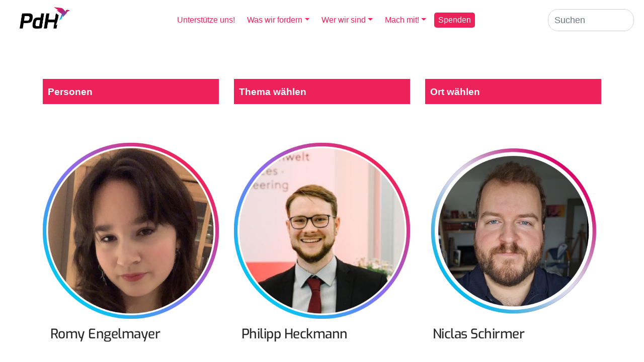

--- FILE ---
content_type: text/html; charset=UTF-8
request_url: https://www.pdh.eu/kategorie/art/personen/
body_size: 297193
content:
<!doctype html>
<html lang="de">

<head>
	<meta charset="UTF-8">
	<meta name="viewport" content="width=device-width, initial-scale=1">
<!--	<meta http-equiv="Content-Security-Policy" content="script-src 'self'"> -->
	<link rel="profile" href="https://gmpg.org/xfn/11">

	<script data-cfasync="false" data-no-defer="1" data-no-minify="1" data-no-optimize="1">var ewww_webp_supported=!1;function check_webp_feature(A,e){var w;e=void 0!==e?e:function(){},ewww_webp_supported?e(ewww_webp_supported):((w=new Image).onload=function(){ewww_webp_supported=0<w.width&&0<w.height,e&&e(ewww_webp_supported)},w.onerror=function(){e&&e(!1)},w.src="data:image/webp;base64,"+{alpha:"UklGRkoAAABXRUJQVlA4WAoAAAAQAAAAAAAAAAAAQUxQSAwAAAARBxAR/Q9ERP8DAABWUDggGAAAABQBAJ0BKgEAAQAAAP4AAA3AAP7mtQAAAA=="}[A])}check_webp_feature("alpha");</script><script data-cfasync="false" data-no-defer="1" data-no-minify="1" data-no-optimize="1">var Arrive=function(c,w){"use strict";if(c.MutationObserver&&"undefined"!=typeof HTMLElement){var r,a=0,u=(r=HTMLElement.prototype.matches||HTMLElement.prototype.webkitMatchesSelector||HTMLElement.prototype.mozMatchesSelector||HTMLElement.prototype.msMatchesSelector,{matchesSelector:function(e,t){return e instanceof HTMLElement&&r.call(e,t)},addMethod:function(e,t,r){var a=e[t];e[t]=function(){return r.length==arguments.length?r.apply(this,arguments):"function"==typeof a?a.apply(this,arguments):void 0}},callCallbacks:function(e,t){t&&t.options.onceOnly&&1==t.firedElems.length&&(e=[e[0]]);for(var r,a=0;r=e[a];a++)r&&r.callback&&r.callback.call(r.elem,r.elem);t&&t.options.onceOnly&&1==t.firedElems.length&&t.me.unbindEventWithSelectorAndCallback.call(t.target,t.selector,t.callback)},checkChildNodesRecursively:function(e,t,r,a){for(var i,n=0;i=e[n];n++)r(i,t,a)&&a.push({callback:t.callback,elem:i}),0<i.childNodes.length&&u.checkChildNodesRecursively(i.childNodes,t,r,a)},mergeArrays:function(e,t){var r,a={};for(r in e)e.hasOwnProperty(r)&&(a[r]=e[r]);for(r in t)t.hasOwnProperty(r)&&(a[r]=t[r]);return a},toElementsArray:function(e){return e=void 0!==e&&("number"!=typeof e.length||e===c)?[e]:e}}),e=(l.prototype.addEvent=function(e,t,r,a){a={target:e,selector:t,options:r,callback:a,firedElems:[]};return this._beforeAdding&&this._beforeAdding(a),this._eventsBucket.push(a),a},l.prototype.removeEvent=function(e){for(var t,r=this._eventsBucket.length-1;t=this._eventsBucket[r];r--)e(t)&&(this._beforeRemoving&&this._beforeRemoving(t),(t=this._eventsBucket.splice(r,1))&&t.length&&(t[0].callback=null))},l.prototype.beforeAdding=function(e){this._beforeAdding=e},l.prototype.beforeRemoving=function(e){this._beforeRemoving=e},l),t=function(i,n){var o=new e,l=this,s={fireOnAttributesModification:!1};return o.beforeAdding(function(t){var e=t.target;e!==c.document&&e!==c||(e=document.getElementsByTagName("html")[0]);var r=new MutationObserver(function(e){n.call(this,e,t)}),a=i(t.options);r.observe(e,a),t.observer=r,t.me=l}),o.beforeRemoving(function(e){e.observer.disconnect()}),this.bindEvent=function(e,t,r){t=u.mergeArrays(s,t);for(var a=u.toElementsArray(this),i=0;i<a.length;i++)o.addEvent(a[i],e,t,r)},this.unbindEvent=function(){var r=u.toElementsArray(this);o.removeEvent(function(e){for(var t=0;t<r.length;t++)if(this===w||e.target===r[t])return!0;return!1})},this.unbindEventWithSelectorOrCallback=function(r){var a=u.toElementsArray(this),i=r,e="function"==typeof r?function(e){for(var t=0;t<a.length;t++)if((this===w||e.target===a[t])&&e.callback===i)return!0;return!1}:function(e){for(var t=0;t<a.length;t++)if((this===w||e.target===a[t])&&e.selector===r)return!0;return!1};o.removeEvent(e)},this.unbindEventWithSelectorAndCallback=function(r,a){var i=u.toElementsArray(this);o.removeEvent(function(e){for(var t=0;t<i.length;t++)if((this===w||e.target===i[t])&&e.selector===r&&e.callback===a)return!0;return!1})},this},i=new function(){var s={fireOnAttributesModification:!1,onceOnly:!1,existing:!1};function n(e,t,r){return!(!u.matchesSelector(e,t.selector)||(e._id===w&&(e._id=a++),-1!=t.firedElems.indexOf(e._id)))&&(t.firedElems.push(e._id),!0)}var c=(i=new t(function(e){var t={attributes:!1,childList:!0,subtree:!0};return e.fireOnAttributesModification&&(t.attributes=!0),t},function(e,i){e.forEach(function(e){var t=e.addedNodes,r=e.target,a=[];null!==t&&0<t.length?u.checkChildNodesRecursively(t,i,n,a):"attributes"===e.type&&n(r,i)&&a.push({callback:i.callback,elem:r}),u.callCallbacks(a,i)})})).bindEvent;return i.bindEvent=function(e,t,r){t=void 0===r?(r=t,s):u.mergeArrays(s,t);var a=u.toElementsArray(this);if(t.existing){for(var i=[],n=0;n<a.length;n++)for(var o=a[n].querySelectorAll(e),l=0;l<o.length;l++)i.push({callback:r,elem:o[l]});if(t.onceOnly&&i.length)return r.call(i[0].elem,i[0].elem);setTimeout(u.callCallbacks,1,i)}c.call(this,e,t,r)},i},o=new function(){var a={};function i(e,t){return u.matchesSelector(e,t.selector)}var n=(o=new t(function(){return{childList:!0,subtree:!0}},function(e,r){e.forEach(function(e){var t=e.removedNodes,e=[];null!==t&&0<t.length&&u.checkChildNodesRecursively(t,r,i,e),u.callCallbacks(e,r)})})).bindEvent;return o.bindEvent=function(e,t,r){t=void 0===r?(r=t,a):u.mergeArrays(a,t),n.call(this,e,t,r)},o};d(HTMLElement.prototype),d(NodeList.prototype),d(HTMLCollection.prototype),d(HTMLDocument.prototype),d(Window.prototype);var n={};return s(i,n,"unbindAllArrive"),s(o,n,"unbindAllLeave"),n}function l(){this._eventsBucket=[],this._beforeAdding=null,this._beforeRemoving=null}function s(e,t,r){u.addMethod(t,r,e.unbindEvent),u.addMethod(t,r,e.unbindEventWithSelectorOrCallback),u.addMethod(t,r,e.unbindEventWithSelectorAndCallback)}function d(e){e.arrive=i.bindEvent,s(i,e,"unbindArrive"),e.leave=o.bindEvent,s(o,e,"unbindLeave")}}(window,void 0),ewww_webp_supported=!1;function check_webp_feature(e,t){var r;ewww_webp_supported?t(ewww_webp_supported):((r=new Image).onload=function(){ewww_webp_supported=0<r.width&&0<r.height,t(ewww_webp_supported)},r.onerror=function(){t(!1)},r.src="data:image/webp;base64,"+{alpha:"UklGRkoAAABXRUJQVlA4WAoAAAAQAAAAAAAAAAAAQUxQSAwAAAARBxAR/Q9ERP8DAABWUDggGAAAABQBAJ0BKgEAAQAAAP4AAA3AAP7mtQAAAA==",animation:"UklGRlIAAABXRUJQVlA4WAoAAAASAAAAAAAAAAAAQU5JTQYAAAD/////AABBTk1GJgAAAAAAAAAAAAAAAAAAAGQAAABWUDhMDQAAAC8AAAAQBxAREYiI/gcA"}[e])}function ewwwLoadImages(e){if(e){for(var t=document.querySelectorAll(".batch-image img, .image-wrapper a, .ngg-pro-masonry-item a, .ngg-galleria-offscreen-seo-wrapper a"),r=0,a=t.length;r<a;r++)ewwwAttr(t[r],"data-src",t[r].getAttribute("data-webp")),ewwwAttr(t[r],"data-thumbnail",t[r].getAttribute("data-webp-thumbnail"));for(var i=document.querySelectorAll("div.woocommerce-product-gallery__image"),r=0,a=i.length;r<a;r++)ewwwAttr(i[r],"data-thumb",i[r].getAttribute("data-webp-thumb"))}for(var n=document.querySelectorAll("video"),r=0,a=n.length;r<a;r++)ewwwAttr(n[r],"poster",e?n[r].getAttribute("data-poster-webp"):n[r].getAttribute("data-poster-image"));for(var o,l=document.querySelectorAll("img.ewww_webp_lazy_load"),r=0,a=l.length;r<a;r++)e&&(ewwwAttr(l[r],"data-lazy-srcset",l[r].getAttribute("data-lazy-srcset-webp")),ewwwAttr(l[r],"data-srcset",l[r].getAttribute("data-srcset-webp")),ewwwAttr(l[r],"data-lazy-src",l[r].getAttribute("data-lazy-src-webp")),ewwwAttr(l[r],"data-src",l[r].getAttribute("data-src-webp")),ewwwAttr(l[r],"data-orig-file",l[r].getAttribute("data-webp-orig-file")),ewwwAttr(l[r],"data-medium-file",l[r].getAttribute("data-webp-medium-file")),ewwwAttr(l[r],"data-large-file",l[r].getAttribute("data-webp-large-file")),null!=(o=l[r].getAttribute("srcset"))&&!1!==o&&o.includes("R0lGOD")&&ewwwAttr(l[r],"src",l[r].getAttribute("data-lazy-src-webp"))),l[r].className=l[r].className.replace(/\bewww_webp_lazy_load\b/,"");for(var s=document.querySelectorAll(".ewww_webp"),r=0,a=s.length;r<a;r++)e?(ewwwAttr(s[r],"srcset",s[r].getAttribute("data-srcset-webp")),ewwwAttr(s[r],"src",s[r].getAttribute("data-src-webp")),ewwwAttr(s[r],"data-orig-file",s[r].getAttribute("data-webp-orig-file")),ewwwAttr(s[r],"data-medium-file",s[r].getAttribute("data-webp-medium-file")),ewwwAttr(s[r],"data-large-file",s[r].getAttribute("data-webp-large-file")),ewwwAttr(s[r],"data-large_image",s[r].getAttribute("data-webp-large_image")),ewwwAttr(s[r],"data-src",s[r].getAttribute("data-webp-src"))):(ewwwAttr(s[r],"srcset",s[r].getAttribute("data-srcset-img")),ewwwAttr(s[r],"src",s[r].getAttribute("data-src-img"))),s[r].className=s[r].className.replace(/\bewww_webp\b/,"ewww_webp_loaded");window.jQuery&&jQuery.fn.isotope&&jQuery.fn.imagesLoaded&&(jQuery(".fusion-posts-container-infinite").imagesLoaded(function(){jQuery(".fusion-posts-container-infinite").hasClass("isotope")&&jQuery(".fusion-posts-container-infinite").isotope()}),jQuery(".fusion-portfolio:not(.fusion-recent-works) .fusion-portfolio-wrapper").imagesLoaded(function(){jQuery(".fusion-portfolio:not(.fusion-recent-works) .fusion-portfolio-wrapper").isotope()}))}function ewwwWebPInit(e){ewwwLoadImages(e),ewwwNggLoadGalleries(e),document.arrive(".ewww_webp",function(){ewwwLoadImages(e)}),document.arrive(".ewww_webp_lazy_load",function(){ewwwLoadImages(e)}),document.arrive("videos",function(){ewwwLoadImages(e)}),"loading"==document.readyState?document.addEventListener("DOMContentLoaded",ewwwJSONParserInit):("undefined"!=typeof galleries&&ewwwNggParseGalleries(e),ewwwWooParseVariations(e))}function ewwwAttr(e,t,r){null!=r&&!1!==r&&e.setAttribute(t,r)}function ewwwJSONParserInit(){"undefined"!=typeof galleries&&check_webp_feature("alpha",ewwwNggParseGalleries),check_webp_feature("alpha",ewwwWooParseVariations)}function ewwwWooParseVariations(e){if(e)for(var t=document.querySelectorAll("form.variations_form"),r=0,a=t.length;r<a;r++){var i=t[r].getAttribute("data-product_variations"),n=!1;try{for(var o in i=JSON.parse(i))void 0!==i[o]&&void 0!==i[o].image&&(void 0!==i[o].image.src_webp&&(i[o].image.src=i[o].image.src_webp,n=!0),void 0!==i[o].image.srcset_webp&&(i[o].image.srcset=i[o].image.srcset_webp,n=!0),void 0!==i[o].image.full_src_webp&&(i[o].image.full_src=i[o].image.full_src_webp,n=!0),void 0!==i[o].image.gallery_thumbnail_src_webp&&(i[o].image.gallery_thumbnail_src=i[o].image.gallery_thumbnail_src_webp,n=!0),void 0!==i[o].image.thumb_src_webp&&(i[o].image.thumb_src=i[o].image.thumb_src_webp,n=!0));n&&ewwwAttr(t[r],"data-product_variations",JSON.stringify(i))}catch(e){}}}function ewwwNggParseGalleries(e){if(e)for(var t in galleries){var r=galleries[t];galleries[t].images_list=ewwwNggParseImageList(r.images_list)}}function ewwwNggLoadGalleries(e){e&&document.addEventListener("ngg.galleria.themeadded",function(e,t){window.ngg_galleria._create_backup=window.ngg_galleria.create,window.ngg_galleria.create=function(e,t){var r=$(e).data("id");return galleries["gallery_"+r].images_list=ewwwNggParseImageList(galleries["gallery_"+r].images_list),window.ngg_galleria._create_backup(e,t)}})}function ewwwNggParseImageList(e){for(var t in e){var r=e[t];if(void 0!==r["image-webp"]&&(e[t].image=r["image-webp"],delete e[t]["image-webp"]),void 0!==r["thumb-webp"]&&(e[t].thumb=r["thumb-webp"],delete e[t]["thumb-webp"]),void 0!==r.full_image_webp&&(e[t].full_image=r.full_image_webp,delete e[t].full_image_webp),void 0!==r.srcsets)for(var a in r.srcsets)nggSrcset=r.srcsets[a],void 0!==r.srcsets[a+"-webp"]&&(e[t].srcsets[a]=r.srcsets[a+"-webp"],delete e[t].srcsets[a+"-webp"]);if(void 0!==r.full_srcsets)for(var i in r.full_srcsets)nggFSrcset=r.full_srcsets[i],void 0!==r.full_srcsets[i+"-webp"]&&(e[t].full_srcsets[i]=r.full_srcsets[i+"-webp"],delete e[t].full_srcsets[i+"-webp"])}return e}check_webp_feature("alpha",ewwwWebPInit);</script><!-- EverestForms Multi-Part Colors -->
<style type="text/css">

</style>
<!-- /EverestForms Multi-Part Colors -->
<meta name='robots' content='index, follow, max-image-preview:large, max-snippet:-1, max-video-preview:-1' />
	<style>img:is([sizes="auto" i], [sizes^="auto," i]) { contain-intrinsic-size: 3000px 1500px }</style>
	
	<!-- This site is optimized with the Yoast SEO plugin v26.4 - https://yoast.com/wordpress/plugins/seo/ -->
	<title>Personen Archives - PdH – Fakten, Freiheit, Fortschritt!</title>
	<link rel="canonical" href="https://www.pdh.eu/kategorie/art/personen/" />
	<link rel="next" href="https://www.pdh.eu/kategorie/art/personen/page/2/" />
	<meta property="og:locale" content="de_DE" />
	<meta property="og:type" content="article" />
	<meta property="og:title" content="Personen Archives - PdH – Fakten, Freiheit, Fortschritt!" />
	<meta property="og:url" content="https://www.pdh.eu/kategorie/art/personen/" />
	<meta property="og:site_name" content="PdH – Fakten, Freiheit, Fortschritt!" />
	<meta name="twitter:card" content="summary_large_image" />
	<meta name="twitter:site" content="@pdh_eu" />
	<script type="application/ld+json" class="yoast-schema-graph">{"@context":"https://schema.org","@graph":[{"@type":"CollectionPage","@id":"https://www.pdh.eu/kategorie/art/personen/","url":"https://www.pdh.eu/kategorie/art/personen/","name":"Personen Archives - PdH – Fakten, Freiheit, Fortschritt!","isPartOf":{"@id":"https://www.pdh.eu/#website"},"primaryImageOfPage":{"@id":"https://www.pdh.eu/kategorie/art/personen/#primaryimage"},"image":{"@id":"https://www.pdh.eu/kategorie/art/personen/#primaryimage"},"thumbnailUrl":"https://web.cdn.pdh.eu/wp-content/uploads/profile_humanistified-12.png","breadcrumb":{"@id":"https://www.pdh.eu/kategorie/art/personen/#breadcrumb"},"inLanguage":"de"},{"@type":"ImageObject","inLanguage":"de","@id":"https://www.pdh.eu/kategorie/art/personen/#primaryimage","url":"https://web.cdn.pdh.eu/wp-content/uploads/profile_humanistified-12.png","contentUrl":"https://web.cdn.pdh.eu/wp-content/uploads/profile_humanistified-12.png","width":1000,"height":1000},{"@type":"BreadcrumbList","@id":"https://www.pdh.eu/kategorie/art/personen/#breadcrumb","itemListElement":[{"@type":"ListItem","position":1,"name":"Home","item":"https://www.pdh.eu/"},{"@type":"ListItem","position":2,"name":"Art","item":"https://www.pdh.eu/kategorie/art/"},{"@type":"ListItem","position":3,"name":"Personen"}]},{"@type":"WebSite","@id":"https://www.pdh.eu/#website","url":"https://www.pdh.eu/","name":"PdH – Fakten, Freiheit, Fortschritt!","description":"","publisher":{"@id":"https://www.pdh.eu/#organization"},"potentialAction":[{"@type":"SearchAction","target":{"@type":"EntryPoint","urlTemplate":"https://www.pdh.eu/?s={search_term_string}"},"query-input":{"@type":"PropertyValueSpecification","valueRequired":true,"valueName":"search_term_string"}}],"inLanguage":"de"},{"@type":"Organization","@id":"https://www.pdh.eu/#organization","name":"Partei der Humanisten","alternateName":"PdH","url":"https://www.pdh.eu/","logo":{"@type":"ImageObject","inLanguage":"de","@id":"https://www.pdh.eu/#/schema/logo/image/","url":"https://web.cdn.pdh.eu/wp-content/uploads/Logo_PdH_B_RGB_6k.png","contentUrl":"https://web.cdn.pdh.eu/wp-content/uploads/Logo_PdH_B_RGB_6k.png","width":6000,"height":2600,"caption":"Partei der Humanisten"},"image":{"@id":"https://www.pdh.eu/#/schema/logo/image/"},"sameAs":["https://www.facebook.com/parteiderhumanisten","https://x.com/pdh_eu","https://www.instagram.com/parteiderhumanisten/"]}]}</script>
	<!-- / Yoast SEO plugin. -->


<link rel="alternate" type="application/rss+xml" title="PdH – Fakten, Freiheit, Fortschritt! &raquo; Feed" href="https://www.pdh.eu/feed/" />
<link rel="alternate" type="application/rss+xml" title="PdH – Fakten, Freiheit, Fortschritt! &raquo; Personen Kategorie-Feed" href="https://www.pdh.eu/kategorie/art/personen/feed/" />
<link rel="preload" href="https://web.cdn.pdh.eu/wp-content/themes/pdh/fonts/Exo-Italic-VariableFont_wght.ttf" as="font" type="font/ttf" crossorigin="anonymous"><link rel="preload" href="https://web.cdn.pdh.eu/wp-content/themes/pdh/fonts/Exo-VariableFont_wght.ttf" as="font" type="font/ttf" crossorigin="anonymous"><link rel="preload" href="https://web.cdn.pdh.eu/wp-content/themes/pdh/fonts/static/Exo-Regular.ttf" as="font" type="font/ttf" crossorigin="anonymous"><link rel="preload" href="https://www.pdh.eu/wp-content/themes/pdh/fonts/OpenSans-Italic-VariableFont_wdth,wght.ttf" as="font" type="font/ttf" crossorigin="anonymous"><link rel="preload" href="https://www.pdh.eu/wp-content/themes/pdh/fonts/OpenSans-VariableFont_wdth,wght.ttf" as="font" type="font/ttf" crossorigin="anonymous"><link rel='stylesheet' id='pdh-style-css' href='https://www.pdh.eu/wp-content/themes/pdh/style.css?ver=2.8' type='text/css' media='all' />
<link rel='stylesheet' id='featherlight-css' href='https://www.pdh.eu/wp-content/plugins/modern-events-calendar-lite/assets/packages/featherlight/featherlight.css?ver=7.27.0' type='text/css' media='all' />
<link rel='stylesheet' id='mec-general-calendar-style-css' href='https://www.pdh.eu/wp-content/plugins/modern-events-calendar-lite/assets/css/mec-general-calendar.css?ver=7.27.0' type='text/css' media='all' />
<link rel='stylesheet' id='wp-block-library-css' href='https://www.pdh.eu/wp-includes/css/dist/block-library/style.min.css?ver=6.8.3' type='text/css' media='all' />
<style id='classic-theme-styles-inline-css' type='text/css'>
/*! This file is auto-generated */
.wp-block-button__link{color:#fff;background-color:#32373c;border-radius:9999px;box-shadow:none;text-decoration:none;padding:calc(.667em + 2px) calc(1.333em + 2px);font-size:1.125em}.wp-block-file__button{background:#32373c;color:#fff;text-decoration:none}
</style>
<link rel='stylesheet' id='everest-forms-multi-part-css' href='https://www.pdh.eu/wp-content/plugins/everest-forms-multi-part/assets/css/everest-forms-multi-part.css?ver=1.6.4' type='text/css' media='all' />
<style id='font-awesome-svg-styles-default-inline-css' type='text/css'>
.svg-inline--fa {
  display: inline-block;
  height: 1em;
  overflow: visible;
  vertical-align: -.125em;
}
</style>
<link rel='stylesheet' id='font-awesome-svg-styles-css' href='https://www.pdh.eu/wp-content/uploads/font-awesome/v6.6.0/css/svg-with-js.css' type='text/css' media='all' />
<style id='font-awesome-svg-styles-inline-css' type='text/css'>
   .wp-block-font-awesome-icon svg::before,
   .wp-rich-text-font-awesome-icon svg::before {content: unset;}
</style>
<style id='global-styles-inline-css' type='text/css'>
:root{--wp--preset--aspect-ratio--square: 1;--wp--preset--aspect-ratio--4-3: 4/3;--wp--preset--aspect-ratio--3-4: 3/4;--wp--preset--aspect-ratio--3-2: 3/2;--wp--preset--aspect-ratio--2-3: 2/3;--wp--preset--aspect-ratio--16-9: 16/9;--wp--preset--aspect-ratio--9-16: 9/16;--wp--preset--color--black: #000000;--wp--preset--color--cyan-bluish-gray: #abb8c3;--wp--preset--color--white: #ffffff;--wp--preset--color--pale-pink: #f78da7;--wp--preset--color--vivid-red: #cf2e2e;--wp--preset--color--luminous-vivid-orange: #ff6900;--wp--preset--color--luminous-vivid-amber: #fcb900;--wp--preset--color--light-green-cyan: #7bdcb5;--wp--preset--color--vivid-green-cyan: #00d084;--wp--preset--color--pale-cyan-blue: #8ed1fc;--wp--preset--color--vivid-cyan-blue: #0693e3;--wp--preset--color--vivid-purple: #9b51e0;--wp--preset--gradient--vivid-cyan-blue-to-vivid-purple: linear-gradient(135deg,rgba(6,147,227,1) 0%,rgb(155,81,224) 100%);--wp--preset--gradient--light-green-cyan-to-vivid-green-cyan: linear-gradient(135deg,rgb(122,220,180) 0%,rgb(0,208,130) 100%);--wp--preset--gradient--luminous-vivid-amber-to-luminous-vivid-orange: linear-gradient(135deg,rgba(252,185,0,1) 0%,rgba(255,105,0,1) 100%);--wp--preset--gradient--luminous-vivid-orange-to-vivid-red: linear-gradient(135deg,rgba(255,105,0,1) 0%,rgb(207,46,46) 100%);--wp--preset--gradient--very-light-gray-to-cyan-bluish-gray: linear-gradient(135deg,rgb(238,238,238) 0%,rgb(169,184,195) 100%);--wp--preset--gradient--cool-to-warm-spectrum: linear-gradient(135deg,rgb(74,234,220) 0%,rgb(151,120,209) 20%,rgb(207,42,186) 40%,rgb(238,44,130) 60%,rgb(251,105,98) 80%,rgb(254,248,76) 100%);--wp--preset--gradient--blush-light-purple: linear-gradient(135deg,rgb(255,206,236) 0%,rgb(152,150,240) 100%);--wp--preset--gradient--blush-bordeaux: linear-gradient(135deg,rgb(254,205,165) 0%,rgb(254,45,45) 50%,rgb(107,0,62) 100%);--wp--preset--gradient--luminous-dusk: linear-gradient(135deg,rgb(255,203,112) 0%,rgb(199,81,192) 50%,rgb(65,88,208) 100%);--wp--preset--gradient--pale-ocean: linear-gradient(135deg,rgb(255,245,203) 0%,rgb(182,227,212) 50%,rgb(51,167,181) 100%);--wp--preset--gradient--electric-grass: linear-gradient(135deg,rgb(202,248,128) 0%,rgb(113,206,126) 100%);--wp--preset--gradient--midnight: linear-gradient(135deg,rgb(2,3,129) 0%,rgb(40,116,252) 100%);--wp--preset--font-size--small: 13px;--wp--preset--font-size--medium: 20px;--wp--preset--font-size--large: 36px;--wp--preset--font-size--x-large: 42px;--wp--preset--spacing--20: 0.44rem;--wp--preset--spacing--30: 0.67rem;--wp--preset--spacing--40: 1rem;--wp--preset--spacing--50: 1.5rem;--wp--preset--spacing--60: 2.25rem;--wp--preset--spacing--70: 3.38rem;--wp--preset--spacing--80: 5.06rem;--wp--preset--shadow--natural: 6px 6px 9px rgba(0, 0, 0, 0.2);--wp--preset--shadow--deep: 12px 12px 50px rgba(0, 0, 0, 0.4);--wp--preset--shadow--sharp: 6px 6px 0px rgba(0, 0, 0, 0.2);--wp--preset--shadow--outlined: 6px 6px 0px -3px rgba(255, 255, 255, 1), 6px 6px rgba(0, 0, 0, 1);--wp--preset--shadow--crisp: 6px 6px 0px rgba(0, 0, 0, 1);}:where(.is-layout-flex){gap: 0.5em;}:where(.is-layout-grid){gap: 0.5em;}body .is-layout-flex{display: flex;}.is-layout-flex{flex-wrap: wrap;align-items: center;}.is-layout-flex > :is(*, div){margin: 0;}body .is-layout-grid{display: grid;}.is-layout-grid > :is(*, div){margin: 0;}:where(.wp-block-columns.is-layout-flex){gap: 2em;}:where(.wp-block-columns.is-layout-grid){gap: 2em;}:where(.wp-block-post-template.is-layout-flex){gap: 1.25em;}:where(.wp-block-post-template.is-layout-grid){gap: 1.25em;}.has-black-color{color: var(--wp--preset--color--black) !important;}.has-cyan-bluish-gray-color{color: var(--wp--preset--color--cyan-bluish-gray) !important;}.has-white-color{color: var(--wp--preset--color--white) !important;}.has-pale-pink-color{color: var(--wp--preset--color--pale-pink) !important;}.has-vivid-red-color{color: var(--wp--preset--color--vivid-red) !important;}.has-luminous-vivid-orange-color{color: var(--wp--preset--color--luminous-vivid-orange) !important;}.has-luminous-vivid-amber-color{color: var(--wp--preset--color--luminous-vivid-amber) !important;}.has-light-green-cyan-color{color: var(--wp--preset--color--light-green-cyan) !important;}.has-vivid-green-cyan-color{color: var(--wp--preset--color--vivid-green-cyan) !important;}.has-pale-cyan-blue-color{color: var(--wp--preset--color--pale-cyan-blue) !important;}.has-vivid-cyan-blue-color{color: var(--wp--preset--color--vivid-cyan-blue) !important;}.has-vivid-purple-color{color: var(--wp--preset--color--vivid-purple) !important;}.has-black-background-color{background-color: var(--wp--preset--color--black) !important;}.has-cyan-bluish-gray-background-color{background-color: var(--wp--preset--color--cyan-bluish-gray) !important;}.has-white-background-color{background-color: var(--wp--preset--color--white) !important;}.has-pale-pink-background-color{background-color: var(--wp--preset--color--pale-pink) !important;}.has-vivid-red-background-color{background-color: var(--wp--preset--color--vivid-red) !important;}.has-luminous-vivid-orange-background-color{background-color: var(--wp--preset--color--luminous-vivid-orange) !important;}.has-luminous-vivid-amber-background-color{background-color: var(--wp--preset--color--luminous-vivid-amber) !important;}.has-light-green-cyan-background-color{background-color: var(--wp--preset--color--light-green-cyan) !important;}.has-vivid-green-cyan-background-color{background-color: var(--wp--preset--color--vivid-green-cyan) !important;}.has-pale-cyan-blue-background-color{background-color: var(--wp--preset--color--pale-cyan-blue) !important;}.has-vivid-cyan-blue-background-color{background-color: var(--wp--preset--color--vivid-cyan-blue) !important;}.has-vivid-purple-background-color{background-color: var(--wp--preset--color--vivid-purple) !important;}.has-black-border-color{border-color: var(--wp--preset--color--black) !important;}.has-cyan-bluish-gray-border-color{border-color: var(--wp--preset--color--cyan-bluish-gray) !important;}.has-white-border-color{border-color: var(--wp--preset--color--white) !important;}.has-pale-pink-border-color{border-color: var(--wp--preset--color--pale-pink) !important;}.has-vivid-red-border-color{border-color: var(--wp--preset--color--vivid-red) !important;}.has-luminous-vivid-orange-border-color{border-color: var(--wp--preset--color--luminous-vivid-orange) !important;}.has-luminous-vivid-amber-border-color{border-color: var(--wp--preset--color--luminous-vivid-amber) !important;}.has-light-green-cyan-border-color{border-color: var(--wp--preset--color--light-green-cyan) !important;}.has-vivid-green-cyan-border-color{border-color: var(--wp--preset--color--vivid-green-cyan) !important;}.has-pale-cyan-blue-border-color{border-color: var(--wp--preset--color--pale-cyan-blue) !important;}.has-vivid-cyan-blue-border-color{border-color: var(--wp--preset--color--vivid-cyan-blue) !important;}.has-vivid-purple-border-color{border-color: var(--wp--preset--color--vivid-purple) !important;}.has-vivid-cyan-blue-to-vivid-purple-gradient-background{background: var(--wp--preset--gradient--vivid-cyan-blue-to-vivid-purple) !important;}.has-light-green-cyan-to-vivid-green-cyan-gradient-background{background: var(--wp--preset--gradient--light-green-cyan-to-vivid-green-cyan) !important;}.has-luminous-vivid-amber-to-luminous-vivid-orange-gradient-background{background: var(--wp--preset--gradient--luminous-vivid-amber-to-luminous-vivid-orange) !important;}.has-luminous-vivid-orange-to-vivid-red-gradient-background{background: var(--wp--preset--gradient--luminous-vivid-orange-to-vivid-red) !important;}.has-very-light-gray-to-cyan-bluish-gray-gradient-background{background: var(--wp--preset--gradient--very-light-gray-to-cyan-bluish-gray) !important;}.has-cool-to-warm-spectrum-gradient-background{background: var(--wp--preset--gradient--cool-to-warm-spectrum) !important;}.has-blush-light-purple-gradient-background{background: var(--wp--preset--gradient--blush-light-purple) !important;}.has-blush-bordeaux-gradient-background{background: var(--wp--preset--gradient--blush-bordeaux) !important;}.has-luminous-dusk-gradient-background{background: var(--wp--preset--gradient--luminous-dusk) !important;}.has-pale-ocean-gradient-background{background: var(--wp--preset--gradient--pale-ocean) !important;}.has-electric-grass-gradient-background{background: var(--wp--preset--gradient--electric-grass) !important;}.has-midnight-gradient-background{background: var(--wp--preset--gradient--midnight) !important;}.has-small-font-size{font-size: var(--wp--preset--font-size--small) !important;}.has-medium-font-size{font-size: var(--wp--preset--font-size--medium) !important;}.has-large-font-size{font-size: var(--wp--preset--font-size--large) !important;}.has-x-large-font-size{font-size: var(--wp--preset--font-size--x-large) !important;}
:where(.wp-block-post-template.is-layout-flex){gap: 1.25em;}:where(.wp-block-post-template.is-layout-grid){gap: 1.25em;}
:where(.wp-block-columns.is-layout-flex){gap: 2em;}:where(.wp-block-columns.is-layout-grid){gap: 2em;}
:root :where(.wp-block-pullquote){font-size: 1.5em;line-height: 1.6;}
</style>
<link rel='stylesheet' id='dashicons-css' href='https://www.pdh.eu/wp-includes/css/dashicons.min.css?ver=6.8.3' type='text/css' media='all' />
<link rel='stylesheet' id='everest-forms-general-css' href='https://www.pdh.eu/wp-content/plugins/everest-forms/assets/css/everest-forms.css?ver=3.4.1' type='text/css' media='all' />
<link rel='stylesheet' id='jquery-intl-tel-input-css' href='https://www.pdh.eu/wp-content/plugins/everest-forms/assets/css/intlTelInput.css?ver=3.4.1' type='text/css' media='all' />
<link rel='stylesheet' id='wpsm_ac-font-awesome-front-css' href='https://www.pdh.eu/wp-content/plugins/responsive-accordion-and-collapse/css/font-awesome/css/font-awesome.min.css?ver=6.8.3' type='text/css' media='all' />
<link rel='stylesheet' id='wpsm_ac_bootstrap-front-css' href='https://www.pdh.eu/wp-content/plugins/responsive-accordion-and-collapse/css/bootstrap-front.css?ver=6.8.3' type='text/css' media='all' />
<link rel='stylesheet' id='font-awesome-official-css' href='https://use.fontawesome.com/releases/v6.6.0/css/all.css' type='text/css' media='all' integrity="sha384-h/hnnw1Bi4nbpD6kE7nYfCXzovi622sY5WBxww8ARKwpdLj5kUWjRuyiXaD1U2JT" crossorigin="anonymous" />
<link rel='stylesheet' id='__EPYT__style-css' href='https://www.pdh.eu/wp-content/plugins/youtube-embed-plus/styles/ytprefs.min.css?ver=14.2.4' type='text/css' media='all' />
<style id='__EPYT__style-inline-css' type='text/css'>

                .epyt-gallery-thumb {
                        width: 33.333%;
                }
                
</style>
<link rel='stylesheet' id='wpr-text-animations-css-css' href='https://www.pdh.eu/wp-content/plugins/royal-elementor-addons/assets/css/lib/animations/text-animations.min.css?ver=1.7.1040' type='text/css' media='all' />
<link rel='stylesheet' id='wpr-addons-css-css' href='https://www.pdh.eu/wp-content/plugins/royal-elementor-addons/assets/css/frontend.min.css?ver=1.7.1040' type='text/css' media='all' />
<link rel='stylesheet' id='font-awesome-5-all-css' href='https://www.pdh.eu/wp-content/plugins/elementor/assets/lib/font-awesome/css/all.min.css?ver=1.7.1040' type='text/css' media='all' />
<link rel='stylesheet' id='font-awesome-official-v4shim-css' href='https://use.fontawesome.com/releases/v6.6.0/css/v4-shims.css' type='text/css' media='all' integrity="sha384-Heamg4F/EELwbmnBJapxaWTkcdX/DCrJpYgSshI5BkI7xghn3RvDcpG+1xUJt/7K" crossorigin="anonymous" />
<script type="text/javascript" src="https://web.cdn.pdh.eu/wp-content/themes/pdh/js/jquery-3.5.1.min.js?ver=1.0" id="pdh-jquery-js"></script>
<script type="text/javascript" id="__ytprefs__-js-extra">
/* <![CDATA[ */
var _EPYT_ = {"ajaxurl":"https:\/\/www.pdh.eu\/wp-admin\/admin-ajax.php","security":"055760028a","gallery_scrolloffset":"20","eppathtoscripts":"https:\/\/www.pdh.eu\/wp-content\/plugins\/youtube-embed-plus\/scripts\/","eppath":"https:\/\/www.pdh.eu\/wp-content\/plugins\/youtube-embed-plus\/","epresponsiveselector":"[\"iframe.__youtube_prefs__\"]","epdovol":"1","version":"14.2.4","evselector":"iframe.__youtube_prefs__[src], iframe[src*=\"youtube.com\/embed\/\"], iframe[src*=\"youtube-nocookie.com\/embed\/\"]","ajax_compat":"","maxres_facade":"eager","ytapi_load":"never","pause_others":"","stopMobileBuffer":"1","facade_mode":"","not_live_on_channel":""};
/* ]]> */
</script>
<script type="text/javascript" defer src="https://web.cdn.pdh.eu/wp-content/plugins/youtube-embed-plus/scripts/ytprefs.min.js?ver=14.2.4" id="__ytprefs__-js"></script>
<script type="text/javascript" defer src="https://web.cdn.pdh.eu/wp-content/plugins/youtube-embed-plus/scripts/jquery.cookie.min.js?ver=14.2.4" id="__jquery_cookie__-js"></script>
<meta name="generator" content="Elementor 3.33.1; features: e_font_icon_svg, additional_custom_breakpoints; settings: css_print_method-external, google_font-enabled, font_display-swap">
			<style>
				.e-con.e-parent:nth-of-type(n+4):not(.e-lazyloaded):not(.e-no-lazyload),
				.e-con.e-parent:nth-of-type(n+4):not(.e-lazyloaded):not(.e-no-lazyload) * {
					background-image: none !important;
				}
				@media screen and (max-height: 1024px) {
					.e-con.e-parent:nth-of-type(n+3):not(.e-lazyloaded):not(.e-no-lazyload),
					.e-con.e-parent:nth-of-type(n+3):not(.e-lazyloaded):not(.e-no-lazyload) * {
						background-image: none !important;
					}
				}
				@media screen and (max-height: 640px) {
					.e-con.e-parent:nth-of-type(n+2):not(.e-lazyloaded):not(.e-no-lazyload),
					.e-con.e-parent:nth-of-type(n+2):not(.e-lazyloaded):not(.e-no-lazyload) * {
						background-image: none !important;
					}
				}
			</style>
			<noscript><style>.lazyload[data-src]{display:none !important;}</style></noscript><style>.lazyload{background-image:none !important;}.lazyload:before{background-image:none !important;}</style><link rel="icon" href="https://web.cdn.pdh.eu/wp-content/uploads/cropped-PdH-Bird-Favicon-512-transparenter-Grund-32x32.png" sizes="32x32" />
<link rel="icon" href="https://web.cdn.pdh.eu/wp-content/uploads/cropped-PdH-Bird-Favicon-512-transparenter-Grund-192x192.png" sizes="192x192" />
<link rel="apple-touch-icon" href="https://web.cdn.pdh.eu/wp-content/uploads/cropped-PdH-Bird-Favicon-512-transparenter-Grund-180x180.png" />
<meta name="msapplication-TileImage" content="https://web.cdn.pdh.eu/wp-content/uploads/cropped-PdH-Bird-Favicon-512-transparenter-Grund-270x270.png" />
		<style type="text/css" id="wp-custom-css">
			
/*ALLGEMEINE BOXEN STYLE*/
.box, .wahlInner, .gspOuter, .gr-div, .personengallerie-div, .personengallerie-gross-div, .wp-block-post, .mec-event-article > .col-md-9{
  box-shadow: 4px 4px #f0f0f0;
  background-color: #fff;
  border: 1px solid rgba(0, 0, 0, 0.2);
  margin: 10px;
	padding: 10px;
}
.box:hover, .wahlInner:hover, .gspOuter:hover, .gr-div:hover, .personengallerie-div:hover, .personengallerie-gross-div:hover, .wp-block-post:hover, .mec-event-article > .col-md-9:hover{
	color: #ee225a;
	border: 1px solid #ee225a;
	transform: scale(1.05);
	transition-duration:0.2s;
}
#menu-item-30498:hover, #menu-item-38952:hover{
	transform: scale(1.05);
	transition-duration:0.2s;
}

.hentry.post img{
	max-width:100%;
	margin-bottom: 10px;
}

/*NAVIGATIONSLEISTE*/
/*Search Menu smaller*/
#search{
	width:171px;
}

/*Menu centern + Farben*/
#primary-menu{
	margin: auto;
}

#menu-item-38952 a{
	color:white;
	background-color: #ee225a;
	border-radius:5px;
}
/*
#menu-item-30986 *{color:#01baef;}
#menu-item-36242 *{color:#378CCD;}
#menu-item-29815 *{color:#6D5EAB;}
#menu-item-22929 *{color:#A33089;}
*/

/*Mitmachen Buttons*/
.btn-mitmachen{width:300px;margin:20px;background-color:#d90368;color:white}
a.btn-mitmachen:visited, .btn-mitmachen:hover{color:white}

/*H1 Centern*/
h1:not(.entry-title){text-align:center}

/*Pods Filter*/
.pods-form-filters{
	width:100%;
	margin-bottom:25px;
	display:flex;
	justify-content:center;
	flex-wrap:wrap;
	padding-bottom:15px;
	border-bottom:2px solid #d90368;
}
.pods-form-ui-field, .pods-form-filters-submit, .pods-form-filters-search{
	background-color:white;
	color:#d90368;
	padding:5px;
	margin:10px 20px 10px 20px;
	border:2px solid #d90368;
	width:300px;
	height:45px;
}
.pods-form-filters-submit{
	background-color:#d90368;
	color:white;
	font-weight:bold;
}
.pods-form-ui-field-select{
	height:inherit;
	border:none;
}

/*Pods Pagination*/

.pods-pagination-advanced{
  text-align: center;
  font-weight: bold;
  display: block;
	width: 100%;
}


/*Personengallerie Flex*/
.flex{
	display:flex;
	justify-content:center;
	flex-wrap:wrap;
}


/*Deko Bilder bei Mobile verstecken*/
@media screen and (max-width: 800px) {
	.img-fluid{
		display:none;
	}
}



/*Header Bild weniger einnehmend (feedback Andreas)*/
/* Rückmeldung Ole am 02.01.2024: Bei kleinem Bildschirm sind die Buttons nicht klickbar */
.mod-slider .carousel-inner{
	/*max-height:50vh;*/
}
section.mod-slider .carousel-indicators{
	justify-content:center;
	width:100%;
	left:0;
}

/*Category Pills im Blog*/
.badge-pill.badge-primary{
	font-size:0.9em;
	flex: 0 0 120px;
	margin: 5px 5px 5px 5px;
	border-radius: 5px;
}
.category--wrap.mb-2{
	margin-top:25px;
	width:100%;
	align-items:center;
  display: flex;
  justify-content: center;
	flex-wrap:wrap;
}
.row.col-md-12{
	margin:0;
}



/*Spacer Size*/
.mod.mod-spacer.size1{
	margin-bottom:0em;
}

/*Farbverlauf*/
/*h1 span{
	background: -webkit-linear-gradient(45deg, #01baef, #d90368);
  -webkit-background-clip: text;
  -webkit-text-fill-color: transparent;
}*/

.btn-primary{
	background: -webkit-linear-gradient(45deg, #01baef, #d90368);
	border: 0px;
}

/*.mod .mainlink{
	background: -webkit-linear-gradient(0deg, #01baef, #d90368);
  -webkit-background-clip: text;
  -webkit-text-fill-color: transparent;
}
.mod .mainlink:hover{
  border-bottom-color: 3px;
	border-bottom-style:solid;
	border-image: linear-gradient(to right, #01baef, #d90368) 1;
}*/


/*RLF*/
.rlf-column{
	float:left;
	width:33%;
	padding:5px;
}

@media screen and (max-width: 800px) {
  .rlf-column {
    width: 100%;
  }
}

/**/

body {
	max-width: 100vw;	
	overflow-x: hidden;
}

audio {
	max-width: 100%;
}

.mod.mod-eine_spalte_text h1 {
	max-width: 100%;
	overflow: hidden;
	white-space: normal;
	text-overflow: ellipsis;
}

table.table--content td {
    padding-right: 1rem;
}

dl.bibliography-table {
  padding-left: 3rem;
}

dl.bibliography-table dt {
  /*display: inline;*/
  font-weight: 300;
  margin-left: -3rem;
  position: absolute;
}

dl.bibliography-table dd {
  /*display: inline;*/
}

.bibliography-ieee, .bibliography-harvard {
	overflow-x: hidden;
}

.bibliography-ieee li:not(:last-child), .bibliography-harvard li:not(:last-child) {
	padding-bottom: 4px;
}


main.site-main .bibliography-harvard li:not([class])::before,
main.site-main .bibliography-ieee li:not([class])::before{
	display: none;
}

main.site-main .bibliography-harvard, main.site-main .bibliography-ieee {
    padding-left: 2.2em;
}

main.site-main .bibliography-ieee li:not([class])::marker,
main.site-main .bibliography-harvard li:not([class])::marker {
    color: inherit;
    font-weight: inherit;
}

.mod-bundeslaender .content-column .uu-status .uu-confirmed::before {
    left: calc(var(--confirmed)*100%/var(--required) - 28px);
}

.mod-bundeslaender .content-column .uu-status .uu-collected {
    left: clamp(12px, calc(var(--collected)*100%/var(--required) - 10px), 100%);
}
	
.mod-bundeslaender .content-column .uu-status .uu-status-bar {
    width: clamp(12px, calc(var(--confirmed)*100%/var(--required)), 100%);
}

@media screen and (max-width: 1199px) {
	.mod-bundeslaender .content-column .uu-status {
		margin-left: calc(
        max(0px, (100% - var(--confirmed) * 100% / var(--required)) - 80%)
      );
	}
}
	
.mod-bundeslaender .content-column .uu-status .uu-confirmed::after {
    color: inherit;
	  font-family: inherit;
    content: "bestätigt";
    margin-left: -58px;
}

.mod-bundeslaender .content-column .uu-status .uu-min::before {
	content: "";
}

/** Page: Unterstützerunterschrift page-id-22906 */

.page-id-22906  .btn {
    font-weight: 700;
}
.page-id-22906 .btn-primary:hover, .page-id-22906  .btn-primary:active, .page-id-22906 .btn-primary:focus, .page-id-22906 .btn-primary:visited {
    color: rgb(255, 255, 255);
}

.pdh-shop .sprd-button,
.pdh-shop .sprd-button:visited {
	color: #fff;
}

.page-id-22906 .mod-bundeslaender .content-column h1 {
    margin-bottom: 1.2rem;
}
.page-id-22906 .mod-bundeslaender .content-column h4 {
    margin-bottom: .8rem;
}

.mod-bundeslaender .states-map > g[data-state-abbr].active path, .mod-bundeslaender .states-map > g[data-state-abbr]:focus path {
    filter: drop-shadow(1px 1px 4px #aaa);
}

/*
@media screen and(min-width:768px) {
.pdh-programm .table--content a {
	margin-bottom: 0px;
	min-height: 63px;
	display: flex;
	align-items: center;
}
}*/

.blog--list article a {
    display: block;
    text-overflow: ellipsis;
    overflow: hidden;
}

.bibliography-ieee.loweralpha li::marker {
    content: "[" counters(bib-counter,".",lower-alpha) "]";
}
	
section.mod-slider .carousel-inner img {
		background-position: 50% 50%;
}

.pdh-programm h2, .pdh-programm h4,.pdh-programm h3,.pdh-programm h5 {
	word-wrap: anywhere;
}

body div.__youtube_prefs__.__youtube_prefs_gdpr__ button.__youtube_prefs_gdpr__, body div.__youtube_prefs__.__youtube_prefs_gdpr__ button.__youtube_prefs_gdpr__:hover {
	background: #d90368 !important;
  border-radius: 8px;
  padding: 6px 16px;
}

.pdh-impressum p {
	max-width: initial;
}

.mec-wrap {
	font-size: 14px;
	line-height: 25px;
}

.mod-bundeslaender .states-map .state_he.active ~ .labels .state_label_he tspan {
	fill: #fff;
}
.mod-bundeslaender .states-map .state_by.active ~ .labels .state_label_by tspan {
	fill: #fff;
}
.mod-bundeslaender .states-map .state_bw.active ~ .labels .state_label_bw tspan {
	fill: #fff;
}
.mod-bundeslaender .states-map .state_st.active ~ .labels .state_label_st tspan {
	fill: #fff;
}
.mod-bundeslaender .states-map .state_ni.active ~ .labels .state_label_ni tspan {
	fill: #fff;
}
.mod-bundeslaender .states-map .state_bb.active ~ .labels .state_label_bb tspan {
	fill: #fff;
}
.mod-bundeslaender .states-map .state_nw.active ~ .labels .state_label_nw tspan {
	fill: #fff;
}
.mod-bundeslaender .states-map .state_mv.active ~ .labels .state_label_mv tspan {
	fill: #fff;
}
.mod-bundeslaender .states-map .state_sl.active ~ .labels .state_label_sl tspan {
	text-decoration: underline;
}
.mod-bundeslaender .states-map .state_th.active ~ .labels .state_label_th tspan {
	fill: #fff;
}
.mod-bundeslaender .states-map .state_rp.active ~ .labels .state_label_rp tspan {
	fill: #fff;
}
.mod-bundeslaender .states-map .state_sh.active ~ .labels .state_label_sh tspan {
	fill: #fff;
}
.mod-bundeslaender .states-map .state_sn.active ~ .labels .state_label_sn tspan {
	fill: #fff;
}
.mod-bundeslaender .states-map .state_be.active ~ .labels .state_label_be tspan {
	text-decoration: underline;
}
.mod-bundeslaender .states-map .state_hh.active ~ .labels .state_label_hh tspan {
	text-decoration: underline;
}
.mod-bundeslaender .states-map .state_hb.active ~ .labels .state_label_hb tspan {
	text-decoration: underline;
}

/*Verhindert Display des Standard-Seitentitels bei Nutzen des Moduls Page-Content*/
.mod-pagecontent h2{display:none;}
/*Für Display der latest Blog Posts*/
.mod-pagecontent{margin-top:-20px;}
.wp-block-query{
	width:100% ;	
	align-items:left;
}
.col-md-8.mx-auto{min-width:100%;}
.mod-pagecontent h2{display:none;}
.latest-posts-extra li{list-style-type: none;}
.wp-block-post-title a{color:black}

/*Spacer Size*/
.mod-spacer.size1{	height: 1vh;}
.mod-spacer.size2{	height: 5vh;}
.mod-spacer.size3{	height: 10vh;}

/*MEC*/
.mec-credit-url{display:none}
/**/		</style>
		<style id="wpr_lightbox_styles">
				.lg-backdrop {
					background-color: rgba(0,0,0,0.6) !important;
				}
				.lg-toolbar,
				.lg-dropdown {
					background-color: rgba(0,0,0,0.8) !important;
				}
				.lg-dropdown:after {
					border-bottom-color: rgba(0,0,0,0.8) !important;
				}
				.lg-sub-html {
					background-color: rgba(0,0,0,0.8) !important;
				}
				.lg-thumb-outer,
				.lg-progress-bar {
					background-color: #444444 !important;
				}
				.lg-progress {
					background-color: #a90707 !important;
				}
				.lg-icon {
					color: #efefef !important;
					font-size: 20px !important;
				}
				.lg-icon.lg-toogle-thumb {
					font-size: 24px !important;
				}
				.lg-icon:hover,
				.lg-dropdown-text:hover {
					color: #ffffff !important;
				}
				.lg-sub-html,
				.lg-dropdown-text {
					color: #efefef !important;
					font-size: 14px !important;
				}
				#lg-counter {
					color: #efefef !important;
					font-size: 14px !important;
				}
				.lg-prev,
				.lg-next {
					font-size: 35px !important;
				}

				/* Defaults */
				.lg-icon {
				background-color: transparent !important;
				}

				#lg-counter {
				opacity: 0.9;
				}

				.lg-thumb-outer {
				padding: 0 10px;
				}

				.lg-thumb-item {
				border-radius: 0 !important;
				border: none !important;
				opacity: 0.5;
				}

				.lg-thumb-item.active {
					opacity: 1;
				}
	         </style><style>:root,::before,::after{--mec-color-skin: #ee225a;--mec-color-skin-rgba-1: rgba(238,34,90,.25);--mec-color-skin-rgba-2: rgba(238,34,90,.5);--mec-color-skin-rgba-3: rgba(238,34,90,.75);--mec-color-skin-rgba-4: rgba(238,34,90,.11);--mec-primary-border-radius: ;--mec-secondary-border-radius: ;--mec-container-normal-width: 1196px;--mec-container-large-width: 1690px;--mec-fes-main-color: #40d9f1;--mec-fes-main-color-rgba-1: rgba(64, 217, 241, 0.12);--mec-fes-main-color-rgba-2: rgba(64, 217, 241, 0.23);--mec-fes-main-color-rgba-3: rgba(64, 217, 241, 0.03);--mec-fes-main-color-rgba-4: rgba(64, 217, 241, 0.3);--mec-fes-main-color-rgba-5: rgb(64 217 241 / 7%);--mec-fes-main-color-rgba-6: rgba(64, 217, 241, 0.2);</style></head>

<body class="archive category category-personen category-628 wp-theme-pdh everest-forms-no-js mec-theme-pdh hfeed no-sidebar elementor-default elementor-kit-49696">
	<div id="page" class="site">
		<a class="skip-link screen-reader-text" href="#content">Skip to content</a>

		<header id="masthead" class="site-header">

			<nav class="navbar navbar-expand-lg fixed-top" id="mainnav">


				<!--  logo Eric-Version -->
				<a class="navbar-brand" href="/">
					<style>
html.wp-dark-mode-active img.light-render-only,
html:not(.wp-dark-mode-active) img.dark-render-only {
	display: none !important;
}
header.site-header a.navbar-brand img {
	height: 35px;
	width: auto;
	-webkit-transition: all .5s;
	transition: all .5s
}
@media (min-width:576px) {
	header.site-header a.navbar-brand img {
		height: 55px
	}
	header.site-header .navbar.is--scrolled a.navbar-brand img {
		height: 35px
	}
}
.navbar img {
	padding: 1.64px 0px 10.28px 19.37px;
}
.navbar.is--scrolled img {
	padding: 3.57px 0px 9.38px 5px;
}
					</style>
					<img class="light-render-only lazyload ewww_webp_lazy_load" src="[data-uri]" data-src="https://web.cdn.pdh.eu/wp-content/uploads/Logo_PdH_B_RGB_6k.png" decoding="async" data-eio-rwidth="6000" data-eio-rheight="2600" data-src-webp="https://web.cdn.pdh.eu/wp-content/uploads/Logo_PdH_B_RGB_6k.png.webp"><noscript><img class="light-render-only" src="https://web.cdn.pdh.eu/wp-content/uploads/Logo_PdH_B_RGB_6k.png" data-eio="l"></noscript>
					<img class="dark-render-only lazyload ewww_webp_lazy_load" src="[data-uri]" data-src="https://web.cdn.pdh.eu/wp-content/uploads/Logo_PdH_W_RGB_6k.png" decoding="async" data-eio-rwidth="6000" data-eio-rheight="2600" data-src-webp="https://web.cdn.pdh.eu/wp-content/uploads/Logo_PdH_W_RGB_6k.png.webp"><noscript><img class="dark-render-only" src="https://web.cdn.pdh.eu/wp-content/uploads/Logo_PdH_W_RGB_6k.png" data-eio="l"></noscript>
				</a>

				<!-- logo as "fake" svg --><!--
				<a class="navbar-brand" href="/">
					
					<svg version="1.2" xmlns="http://www.w3.org/2000/svg" viewBox="0 0 6000 2600" width="171px" height="60px">
						<title>Logo_PdH_B_RGB_6k</title>
						<defs>
							<image width="5968" height="2568" id="img1" href="[data-uri]"/>
						</defs>
						<style>
						</style>
						<use id="Background" href="#img1" x="11" y="21"/>
					</svg>
					
				</a>-->
				<!-- logo 2 -->
				<!--<a class="navbar-brand" href="/">

					<svg width="171px" height="60px" viewBox="0 0 171 60" version="1.1" xmlns="http://www.w3.org/2000/svg" xmlns:xlink="http://www.w3.org/1999/xlink">
						<defs>
							<linearGradient x1="47.6247093%" y1="17.7027933%" x2="58.9900597%" y2="70.178076%" id="linearGradient-1">
								<stop stop-color="#D80969" offset="0%"></stop>
								<stop stop-color="#13B8ED" offset="100%"></stop>
							</linearGradient>
						</defs>
						<g id="Page-1" stroke="none" stroke-width="1" fill="none" fill-rule="evenodd">
							<g id="pdh-logo" fill-rule="nonzero">
								<path d="M59.0152174,46.1217391 C59.1913043,46.1217391 59.2826087,46.2130435 59.2826087,46.4086957 L59.2826087,59.5891304 C59.2826087,59.7847826 59.1913043,59.876087 59.0152174,59.876087 L56.7586957,59.876087 C56.5826087,59.876087 56.4913043,59.7847826 56.4913043,59.5891304 L56.4913043,54.2217391 L50.6086957,54.2217391 L50.6086957,59.5891304 C50.6086957,59.7847826 50.5173913,59.876087 50.3413043,59.876087 L48.0847826,59.876087 C47.9086957,59.876087 47.8173913,59.7847826 47.8173913,59.5891304 L47.8173913,46.4086957 C47.8173913,46.2130435 47.9086957,46.1217391 48.0847826,46.1217391 L50.3413043,46.1217391 C50.5173913,46.1217391 50.6086957,46.2130435 50.6086957,46.4086957 L50.6086957,51.7565217 L56.4913043,51.7565217 L56.4913043,46.4086957 C56.4913043,46.2130435 56.5826087,46.1217391 56.7586957,46.1217391 L59.0152174,46.1217391 Z" id="Path" fill="#000000"></path>
								<path d="M72.4434783,46.1217391 C72.6391304,46.1217391 72.7108696,46.1934783 72.7108696,46.3891304 L72.7108696,53.0152174 C72.7108696,58.5782609 71.5891304,59.9608696 67.0956522,59.9608696 C62.6021739,59.9608696 61.4673913,58.5782609 61.4673913,53.0152174 L61.4673913,46.3891304 C61.4673913,46.1934783 61.5391304,46.1217391 61.7347826,46.1217391 L63.9913043,46.1217391 C64.1869565,46.1217391 64.2586957,46.1934783 64.2586957,46.3891304 L64.2586957,53.0152174 C64.2586957,56.6217391 64.826087,57.5282609 67.1021739,57.5282609 C69.3586957,57.5282609 69.926087,56.6217391 69.926087,53.0152174 L69.926087,46.3891304 C69.926087,46.1934783 69.9978261,46.1217391 70.1934783,46.1217391 L72.4434783,46.1217391 Z" id="Path" fill="#000000"></path>
								<path d="M88.9108696,46.1021739 C89.0869565,46.1021739 89.126087,46.226087 89.1391304,46.3891304 L90.4173913,59.5891304 C90.4369565,59.7847826 90.326087,59.876087 90.15,59.876087 L87.8934783,59.876087 C87.7173913,59.876087 87.6456522,59.7847826 87.626087,59.5891304 L86.8434783,51.0652174 L83.6478261,59.1847826 C83.576087,59.3608696 83.4521739,59.4521739 83.276087,59.4521739 L81.5869565,59.4521739 C81.423913,59.4521739 81.3,59.3608696 81.2152174,59.1847826 L78.0326087,51.0652174 L77.25,59.5891304 C77.2304348,59.7847826 77.1586957,59.876087 76.9826087,59.876087 L74.726087,59.876087 C74.55,59.876087 74.4391304,59.7847826 74.4586957,59.5891304 L75.7369565,46.4086957 C75.7565217,46.2326087 75.7891304,46.1217391 75.9652174,46.1217391 L78.1173913,46.1217391 C78.6847826,46.1217391 78.9,46.2652174 79.1282609,46.8130435 L82.4347826,55.4608696 L85.7413043,46.8130435 C85.9565217,46.2456522 86.1847826,46.1021739 86.7521739,46.1021739 L88.9108696,46.1021739 Z" id="Path" fill="#000000"></path>
								<path d="M101.041304,48.1434783 L104.165217,59.5826087 C104.197826,59.7978261 104.113043,59.8695652 103.936957,59.8695652 L101.66087,59.8695652 C101.497826,59.8695652 101.484783,59.7978261 101.432609,59.5826087 L100.421739,55.8847826 L95.6608696,55.8847826 L94.6304348,59.5826087 C94.5782609,59.7978261 94.5586957,59.8695652 94.3826087,59.8695652 L92.126087,59.8695652 C91.9304348,59.8695652 91.8586957,59.7978261 91.8978261,59.5826087 L95.0804348,48.1434783 C95.6152174,46.2065217 95.9673913,46.0108696 98.0282609,46.0108696 C100.173913,46.0108696 100.506522,46.2065217 101.041304,48.1434783 L101.041304,48.1434783 Z M97.5782609,48.873913 L96.2804348,53.5826087 L99.7956522,53.5826087 L98.5173913,48.873913 C98.3934783,48.45 98.373913,48.3586957 98.0217391,48.3586957 C97.7217391,48.3586957 97.6826087,48.45 97.5782609,48.873913 L97.5782609,48.873913 Z" id="Shape" fill="#000000"></path>
								<path d="M116.993478,46.1217391 C117.169565,46.1217391 117.26087,46.2130435 117.26087,46.4086957 L117.26087,59.5891304 C117.26087,59.7847826 117.169565,59.876087 116.993478,59.876087 L115.343478,59.876087 C114.919565,59.876087 114.704348,59.7717391 114.456522,59.4326087 L108.632609,50.8891304 L108.632609,59.5956522 C108.632609,59.7913043 108.541304,59.8826087 108.365217,59.8826087 L106.108696,59.8826087 C105.932609,59.8826087 105.841304,59.7913043 105.841304,59.5956522 L105.841304,46.4152174 C105.841304,46.2195652 105.932609,46.1282609 106.108696,46.1282609 L107.869565,46.1282609 C108.580435,46.1282609 108.671739,46.2913043 108.971739,46.7152174 L114.476087,54.7630435 L114.476087,46.4152174 C114.476087,46.2195652 114.567391,46.1282609 114.743478,46.1282609 L116.993478,46.1282609 L116.993478,46.1217391 Z" id="Path" fill="#000000"></path>
								<path d="M122.106522,46.1217391 C122.282609,46.1217391 122.373913,46.2130435 122.373913,46.4086957 L122.373913,59.5891304 C122.373913,59.7847826 122.282609,59.876087 122.106522,59.876087 L119.85,59.876087 C119.673913,59.876087 119.582609,59.7847826 119.582609,59.5891304 L119.582609,46.4086957 C119.582609,46.2130435 119.673913,46.1217391 119.85,46.1217391 L122.106522,46.1217391 Z" id="Path" fill="#000000"></path>
								<path d="M133.441304,46.3695652 C133.656522,46.4413043 133.76087,46.5326087 133.76087,46.6891304 L133.76087,48.1304348 C133.76087,48.3586957 133.656522,48.45 133.421739,48.45 L129.208696,48.45 C128.126087,48.45 127.571739,48.8217391 127.571739,49.6043478 L127.571739,49.8521739 C127.571739,50.4717391 127.819565,50.8826087 128.621739,51.1826087 L131.941304,52.4804348 C133.65,53.1586957 134.413043,53.9934783 134.413043,56.0543478 L134.413043,56.55 C134.413043,59.1782609 132.371739,59.9608696 129.3,59.9608696 C127.982609,59.9608696 126.580435,59.8565217 124.91087,59.5891304 C124.682609,59.5369565 124.61087,59.426087 124.61087,59.1978261 L124.61087,57.8478261 C124.61087,57.6326087 124.715217,57.5282609 124.95,57.5282609 L129.991304,57.5282609 C131.054348,57.5282609 131.608696,57.2086957 131.608696,56.426087 L131.608696,56.1978261 C131.608696,55.4347826 131.256522,55.076087 130.330435,54.723913 L126.867391,53.426087 C125.393478,52.8782609 124.754348,51.8608696 124.754348,49.8 L124.754348,49.4086957 C124.754348,46.7804348 126.580435,46.0173913 129.730435,46.0173913 C131.204348,46.0108696 132.058696,46.1217391 133.441304,46.3695652 L133.441304,46.3695652 Z" id="Path" fill="#000000"></path>
								<path d="M145.630435,46.1217391 C145.806522,46.1217391 145.917391,46.2130435 145.917391,46.3891304 L145.917391,48.2869565 C145.917391,48.4630435 145.813043,48.5543478 145.630435,48.5543478 L141.919565,48.5543478 L141.919565,59.5826087 C141.919565,59.7782609 141.828261,59.8695652 141.652174,59.8695652 L139.395652,59.8695652 C139.219565,59.8695652 139.128261,59.7782609 139.128261,59.5826087 L139.128261,48.5543478 L135.417391,48.5543478 C135.241304,48.5543478 135.15,48.4630435 135.15,48.2869565 L135.15,46.3891304 C135.15,46.2130435 135.241304,46.1217391 135.417391,46.1217391 L145.630435,46.1217391 Z" id="Path" fill="#000000"></path>
								<path d="M156.306522,46.1217391 C156.482609,46.1217391 156.573913,46.2130435 156.573913,46.3891304 L156.573913,48.2869565 C156.573913,48.4630435 156.482609,48.5543478 156.306522,48.5543478 L149.928261,48.5543478 L149.928261,51.9130435 L155.752174,51.9130435 C155.928261,51.9130435 156.03913,52.0043478 156.03913,52.1804348 L156.03913,53.9934783 C156.03913,54.1695652 155.934783,54.2608696 155.752174,54.2608696 L149.928261,54.2608696 L149.928261,57.4434783 L156.306522,57.4434783 C156.482609,57.4434783 156.573913,57.5347826 156.573913,57.7108696 L156.573913,59.6152174 C156.573913,59.7913043 156.482609,59.8826087 156.306522,59.8826087 L147.404348,59.8826087 C147.228261,59.8826087 147.136957,59.7913043 147.136957,59.5956522 L147.136957,46.3956522 C147.136957,46.2195652 147.228261,46.1282609 147.404348,46.1282609 L156.306522,46.1282609 L156.306522,46.1217391 Z" id="Path" fill="#000000"></path>
								<path d="M169.83913,46.1217391 C170.015217,46.1217391 170.106522,46.2130435 170.106522,46.4086957 L170.106522,59.5891304 C170.106522,59.7847826 170.015217,59.876087 169.83913,59.876087 L168.18913,59.876087 C167.765217,59.876087 167.55,59.7717391 167.302174,59.4326087 L161.478261,50.8891304 L161.478261,59.5956522 C161.478261,59.7913043 161.386957,59.8826087 161.21087,59.8826087 L158.954348,59.8826087 C158.778261,59.8826087 158.686957,59.7913043 158.686957,59.5956522 L158.686957,46.4152174 C158.686957,46.2195652 158.778261,46.1282609 158.954348,46.1282609 L160.715217,46.1282609 C161.426087,46.1282609 161.517391,46.2913043 161.817391,46.7152174 L167.321739,54.7630435 L167.321739,46.4152174 C167.321739,46.2195652 167.413043,46.1282609 167.58913,46.1282609 L169.83913,46.1282609 L169.83913,46.1217391 Z" id="Path" fill="#000000"></path>
								<path d="M56.6673913,32.126087 C56.6673913,36.0326087 55.3173913,36.326087 51.1369565,36.326087 L48.8347826,36.326087 L48.8347826,41.3478261 C48.8347826,41.4782609 48.7826087,41.5108696 48.6521739,41.5108696 L47.9934783,41.5108696 C47.8630435,41.5108696 47.8108696,41.4717391 47.8108696,41.3478261 L47.8108696,28.1282609 C47.8108696,27.9978261 47.8630435,27.9652174 47.9934783,27.9652174 C49.0369565,27.9130435 50.3869565,27.8933984 51.1369565,27.8933984 C55.3108696,27.8869565 56.6673913,28.2717391 56.6673913,32.126087 Z M48.8347826,28.7869565 L48.8347826,35.4130435 L51.0782609,35.4130435 C54.6195652,35.4130435 55.6630435,35.2695652 55.6630435,32.1456522 C55.6630435,29.0413043 54.6195652,28.7869565 51.0782609,28.7869565 L48.8347826,28.7869565 Z" id="Shape" fill="#000000"></path>
								<path d="M64.6434783,29.9673913 L67.8,41.3282609 C67.8391304,41.4717391 67.8,41.5108696 67.6695652,41.5108696 L66.9195652,41.5108696 C66.8282609,41.5108696 66.8086957,41.4717391 66.776087,41.3478261 L65.5369565,36.9456522 L59.6021739,36.9456522 L58.3630435,41.3478261 C58.323913,41.4782609 58.2913043,41.5108696 58.2,41.5108696 L57.45,41.5108696 C57.3195652,41.5108696 57.2869565,41.4717391 57.3065217,41.3282609 L60.5413043,29.9673913 C61.05,28.1608696 61.2521739,27.8869565 62.5695652,27.8869565 C63.9717391,27.8869565 64.1543478,28.1608696 64.6434783,29.9673913 Z M61.5065217,30.2086957 L59.8630435,36.0326087 L65.2891304,36.0326087 L63.6847826,30.2086957 C63.3391304,28.9826087 63.2673913,28.7869565 62.5695652,28.7869565 C61.923913,28.7869565 61.8521739,28.9826087 61.5065217,30.2086957 L61.5065217,30.2086957 Z" id="Shape" fill="#000000"></path>
								<path d="M78.9065217,32.126087 C78.9065217,35.1586957 78.1043478,36 75.7630435,36.2347826 L78.9586957,41.2956522 C79.0304348,41.4065217 78.9978261,41.5173913 78.8282609,41.5173913 L78.2086957,41.5173913 C77.973913,41.5173913 77.8956522,41.4456522 77.7913043,41.276087 L74.6478261,36.326087 L71.0673913,36.326087 L71.0673913,41.3478261 C71.0673913,41.4782609 71.0152174,41.5108696 70.8847826,41.5108696 L70.226087,41.5108696 C70.0956522,41.5108696 70.0434783,41.4717391 70.0434783,41.3478261 L70.0434783,28.1282609 C70.0434783,27.9978261 70.0956522,27.9652174 70.226087,27.9652174 C71.2695652,27.9130435 72.6195652,27.8933984 73.3695652,27.8933984 C77.5565217,27.8869565 78.9065217,28.2717391 78.9065217,32.126087 L78.9065217,32.126087 Z M71.073913,28.7869565 L71.073913,35.4130435 L73.3173913,35.4130435 C76.8586957,35.4130435 77.9021739,35.2695652 77.9021739,32.1456522 C77.9021739,29.0413043 76.8586957,28.7869565 73.3173913,28.7869565 L71.073913,28.7869565 Z" id="Shape" fill="#000000"></path>
								<path d="M89.7521739,27.9782609 C89.8630435,27.9782609 89.9347826,28.0304348 89.9347826,28.1413043 L89.9347826,28.7086957 C89.9347826,28.8195652 89.8630435,28.8717391 89.7521739,28.8717391 L85.35,28.8717391 L85.35,41.3413043 C85.35,41.4521739 85.2978261,41.5043478 85.1869565,41.5043478 L84.5086957,41.5043478 C84.3978261,41.5043478 84.3456522,41.4521739 84.3456522,41.3413043 L84.3456522,28.8782609 L79.923913,28.8782609 C79.8130435,28.8782609 79.7413043,28.826087 79.7413043,28.7152174 L79.7413043,28.1478261 C79.7413043,28.0369565 79.8130435,27.9847826 79.923913,27.9847826 L89.7521739,27.9847826 L89.7521739,27.9782609 Z" id="Path" fill="#000000"></path>
								<path d="M99.8673913,27.9782609 C99.9782609,27.9782609 100.030435,28.0304348 100.030435,28.1413043 L100.030435,28.7086957 C100.030435,28.8195652 99.9782609,28.8717391 99.8673913,28.8717391 L92.6152174,28.8717391 L92.6152174,34.5717391 L99.1891304,34.5717391 C99.3,34.5717391 99.3521739,34.6434783 99.3521739,34.7543478 L99.3521739,35.3217391 C99.3521739,35.4326087 99.3,35.4847826 99.1891304,35.4847826 L92.6152174,35.4847826 L92.6152174,40.6173913 L99.8673913,40.6173913 C99.9782609,40.6173913 100.030435,40.6695652 100.030435,40.7804348 L100.030435,41.3478261 C100.030435,41.4586957 99.9782609,41.5108696 99.8673913,41.5108696 L91.8717391,41.5108696 C91.6891304,41.5108696 91.5978261,41.4195652 91.5978261,41.2565217 L91.5978261,28.2521739 C91.5978261,28.0695652 91.6891304,27.9782609 91.8717391,27.9782609 L99.8673913,27.9782609 Z" id="Path" fill="#000000"></path>
								<path d="M103.245652,27.9782609 C103.356522,27.9782609 103.428261,28.0304348 103.428261,28.1413043 L103.428261,41.3413043 C103.428261,41.4521739 103.356522,41.5043478 103.245652,41.5043478 L102.586957,41.5043478 C102.476087,41.5043478 102.404348,41.4521739 102.404348,41.3413043 L102.404348,28.1413043 C102.404348,28.0304348 102.476087,27.9782609 102.586957,27.9782609 L103.245652,27.9782609 Z" id="Path" fill="#000000"></path>
								<path d="M117.032609,28.0565217 C117.143478,28.0565217 117.215217,28.1282609 117.215217,28.2391304 L117.215217,41.1326087 C117.215217,41.276087 117.163043,41.373913 116.980435,41.4065217 C115.226087,41.6608696 114.423913,41.6804348 113.347826,41.6804348 C110.080435,41.6804348 109.552174,40.7152174 109.552174,36.6195652 C109.552174,32.6413043 110.1,31.6891304 113.641304,31.6891304 C114.554348,31.6891304 115.395652,31.7282609 116.25,31.7804348 L116.25,28.2391304 C116.25,28.1282609 116.302174,28.0565217 116.413043,28.0565217 L117.032609,28.0565217 Z M113.634783,32.5630435 C110.843478,32.5630435 110.51087,33.3326087 110.51087,36.6 C110.51087,39.9978261 110.836957,40.8 113.341304,40.8 C114.123913,40.8 114.984783,40.7673913 116.243478,40.5978261 L116.243478,32.5630435 L113.634783,32.5630435 Z" id="Shape" fill="#000000"></path>
								<path d="M127.115217,36.2869565 L127.115217,36.8152174 C127.115217,37.05 127.076087,37.1608696 126.71087,37.1608696 L120.521739,37.1608696 C120.573913,40.05 121.05,40.7934783 123.391304,40.7934783 L126.11087,40.7934783 C126.221739,40.7934783 126.293478,40.8652174 126.293478,40.976087 L126.293478,41.3934783 C126.293478,41.4847826 126.241304,41.5369565 126.130435,41.5565217 C125.380435,41.6478261 124.069565,41.6673913 123.391304,41.6673913 C120.176087,41.6673913 119.556522,40.6434783 119.556522,36.6652174 C119.556522,32.6673913 120.176087,31.6826087 123.391304,31.6826087 C126.365217,31.6891304 127.056522,32.6217391 127.115217,36.2869565 L127.115217,36.2869565 Z M120.521739,36.273913 L126.143478,36.273913 C126.104348,33.2217391 125.615217,32.5695652 123.384783,32.5695652 C121.01087,32.5630435 120.541304,33.2934783 120.521739,36.273913 L120.521739,36.273913 Z" id="Shape" fill="#000000"></path>
								<path d="M133.356522,31.8130435 C133.467391,31.8521739 133.5,31.9043478 133.5,31.9956522 L133.5,32.4 C133.5,32.5108696 133.428261,32.5826087 133.317391,32.5630435 L131.693478,32.5630435 C131.002174,32.5630435 130.141304,32.6543478 130.141304,33.6195652 L130.141304,41.4195652 C130.141304,41.5304348 130.08913,41.5826087 129.978261,41.5826087 L129.33913,41.5826087 C129.228261,41.5826087 129.176087,41.5304348 129.176087,41.4195652 L129.176087,33.476087 C129.176087,31.7021739 130.95,31.6891304 131.530435,31.6891304 C132.006522,31.6891304 133.01087,31.7413043 133.356522,31.8130435 L133.356522,31.8130435 Z" id="Path" fill="#000000"></path> 
								<polygon id="Path" fill="url(#linearGradient-1)" points="28.6304348 0.143478261 45.4695652 14.3413043 45.4695652 8.5173913 50.6543478 6.65869565 59.2826087 9.35869565 50.4065217 12.8543478 46.9304348 19.2913043 34.0173913 32.2043478 34.0173913 24.7826087 31.35 37.2913043 24.8347826 43.8065217 31.35 20.3478261 9.39130435 9.35869565 18.6 9.35869565 0.169565217 0.143478261"></polygon>
							</g>
						</g>
					</svg>
				</a>-->

									<button class="navbar-toggler" type="button" data-toggle="collapse" data-target="#navbarsExample05" aria-controls="navbarsExample05" aria-expanded="false" aria-label="Toggle navigation">
						<svg width="27px" height="20px" viewBox="0 0 27 20" version="1.1" xmlns="http://www.w3.org/2000/svg" xmlns:xlink="http://www.w3.org/1999/xlink">
									<g id="Page-1" stroke="none" stroke-width="1" fill="none" fill-rule="evenodd">
											<g id="burger" fill="#D90368">
													<rect id="Rectangle1" x="0" y="0" width="26.4" height="2.4"></rect>
													<rect id="Rectangle2" x="0" y="8.6" width="26.4" height="2.4"></rect>
													<rect id="Rectangle3" x="4.8" y="17.2" width="21.6" height="2.4"></rect>
											</g>
									</g>
							</svg>
					</button>

					<div class="collapse navbar-collapse" id="navbarsExample05">
					<ul id="primary-menu" class="nav navbar-nav ml-auto"><li id="menu-item-49784" class="menu-item menu-item-type-post_type menu-item-object-page menu-item-49784 nav-item"><a href="https://www.pdh.eu/uu/" class="nav-link">Unterstütze uns!</a></li>
<li id="menu-item-30986" class="menu-item menu-item-type-custom menu-item-object-custom menu-item-has-children menu-item-30986 nav-item dropdown"><a href="#" class="nav-link dropdown-toggle" data-toggle="dropdown" id="navbar-dropdown-menu-link-30986" aria-haspopup="true" aria-expanded="false">Was wir fordern</a>
<div  class="sub-menu dropdown-menu dropdown-menu-right" aria-labelledby="navbar-dropdown-menu-link-30986">
<a href="https://www.pdh.eu/leitbild/" class="dropdown-item" id="menu-item-44331">Leitbild</a><a href="https://www.pdh.eu/positionen-a-z/" class="dropdown-item" id="menu-item-44329">Positionen von A bis Z</a><a href="https://www.pdh.eu/ressorts/" class="dropdown-item" id="menu-item-44418">Themen</a><a target="_blank" href="https://web.cdn.pdh.eu/wp-content/uploads/PdH_Wahlprogramm_Bundestagswahl_2025_Digital.pdf" class="dropdown-item" id="menu-item-44865">Bundestagswahl 2025</a></div>
</li>
<li id="menu-item-36242" class="menu-item menu-item-type-post_type menu-item-object-page menu-item-has-children menu-item-36242 nav-item dropdown"><a href="#" class="nav-link dropdown-toggle" data-toggle="dropdown" id="navbar-dropdown-menu-link-36242" aria-haspopup="true" aria-expanded="false">Wer wir sind</a>
<div  class="sub-menu dropdown-menu dropdown-menu-right" aria-labelledby="navbar-dropdown-menu-link-36242">
<a href="https://www.pdh.eu/partei/" class="dropdown-item" id="menu-item-44343">Partei</a><a href="https://www.pdh.eu/gremien/bundesvorstand/" class="dropdown-item" id="menu-item-46760">Bundesvorstand</a><a href="https://www.pdh.eu/unterstuetzer/" class="dropdown-item" id="menu-item-46503">Unterstützer</a><a href="https://www.pdh.eu/blog/" class="dropdown-item" id="menu-item-38941">Aktuelle Statements</a><a href="https://www.pdh.eu/unsere-aktionen/" class="dropdown-item" id="menu-item-49529">Unsere Aktionen</a><a href="https://www.pdh.eu/kontakt/" class="dropdown-item" id="menu-item-44336">Kontakt</a><a href="https://www.pdh.eu/presse/" class="dropdown-item" id="menu-item-48216">Presse</a></div>
</li>
<li id="menu-item-30498" class="menu-item menu-item-type-custom menu-item-object-custom menu-item-has-children menu-item-30498 nav-item dropdown"><a href="#" class="nav-link dropdown-toggle" data-toggle="dropdown" id="navbar-dropdown-menu-link-30498" aria-haspopup="true" aria-expanded="false">Mach mit!</a>
<div  class="sub-menu dropdown-menu dropdown-menu-right" aria-labelledby="navbar-dropdown-menu-link-30498">
<a href="https://www.pdh.eu/mitglied-werden/" class="dropdown-item" id="menu-item-44332">Mitglied werden</a><a href="https://www.pdh.eu/freunde-der-pdh/" class="dropdown-item" id="menu-item-48217">Freunde der PdH</a><a href="https://www.pdh.eu/events/" class="dropdown-item" id="menu-item-38942">Events</a><a href="https://www.pdh.eu/shop/" class="dropdown-item" id="menu-item-44333">Shop</a><a href="https://www.pdh.eu/newsletter/" class="dropdown-item" id="menu-item-44334">Newsletter</a><a href="https://www.pdh.eu/werbemittelshop/" class="dropdown-item" id="menu-item-44347">Werbemittel</a><a href="https://www.pdh.eu/aktiv/nein-zur-eu-chatkontrolle-privatsphaere-schuetzen/" class="dropdown-item" id="menu-item-50300">Nein zur EU-Chatkontrolle – Privatsphäre schützen!</a></div>
</li>
<li id="menu-item-38952" class="menu-item menu-item-type-post_type menu-item-object-page menu-item-38952 nav-item"><a href="https://www.pdh.eu/spenden/" class="nav-link">Spenden</a></li>
</ul>					<form action="/" method="get" class="form-inline my-3 my-md-0 ml-2">
	<input
		class="form-control"
		type="text"
		name="s"
		id="search"
		value=""
		placeholder="Suchen" />
</form>
					</div>

				
			</nav>
		</header><!-- #masthead -->

		<div id="content" class="site-content">

<div id="primary" class="content-area">

	
	<main id="main" class="site-main container">

		
<div class="row cat-select--wrap">
	<div class="col-sm-4">
		<select  name='cat-3' id='cat-3' class='cat-select'>
	<option value='-1'>Art wählen</option>
	<option class="level-0" value="6">Artikel</option>
	<option class="level-0" value="22">Statement des Bundesvorstands</option>
	<option class="level-0" value="366">Social Media Post</option>
	<option class="level-0" value="560">Themenabschnitt</option>
	<option class="level-0" value="561">Lexikon</option>
	<option class="level-0" value="562">Vision</option>
	<option class="level-0" value="579">Wahlprogramm</option>
	<option class="level-0" value="606">Werbemittel</option>
	<option class="level-0" value="628" selected="selected">Personen</option>
	<option class="level-0" value="645">PLURV</option>
	<option class="level-0" value="715">Glossar</option>
	<option class="level-0" value="849">Pressemitteilungen</option>
	<option class="level-0" value="1772">Video</option>
</select>
	</div>
	<div class="col-sm-4">
		<select  name='cat-4' id='cat-4' class='cat-select'>
	<option value='-1'>Thema wählen</option>
	<option class="level-0" value="9">Bildung, Sport &amp; Kultur</option>
	<option class="level-0" value="10">Digitalisierung &amp; Netzpolitik</option>
	<option class="level-0" value="11">Demokratie &amp; Inneres</option>
	<option class="level-0" value="37">Gesundheit &amp; Medizin</option>
	<option class="level-0" value="38">Arbeit &amp; Soziales</option>
	<option class="level-0" value="39">Europa</option>
	<option class="level-0" value="40">Infrastruktur &amp; Verkehr</option>
	<option class="level-0" value="41">Wissenschaft &amp; Forschung</option>
	<option class="level-0" value="42">Wirtschaft &amp; Steuern</option>
	<option class="level-0" value="43">Klima, Umwelt, Landwirtschaft &amp; Tierschutz</option>
	<option class="level-0" value="44">Außenpolitik &amp; Verteidigung</option>
</select>
	</div>
	<div class="col-sm-4">
		<select  name='cat-5' id='cat-5' class='cat-select'>
	<option value='-1'>Ort wählen</option>
	<option class="level-0" value="14">Baden-Württemberg</option>
	<option class="level-0" value="15">Bayern</option>
	<option class="level-0" value="23">Berlin</option>
	<option class="level-0" value="24">Brandenburg</option>
	<option class="level-0" value="25">Bremen</option>
	<option class="level-0" value="27">Hessen</option>
	<option class="level-0" value="28">Mecklenburg-Vorpommern</option>
	<option class="level-0" value="29">Niedersachsen</option>
	<option class="level-0" value="30">Nordrhein-Westfalen</option>
	<option class="level-0" value="31">Rheinland-Pfalz</option>
	<option class="level-0" value="32">Saarland</option>
	<option class="level-0" value="33">Sachsen</option>
	<option class="level-0" value="34">Sachsen-Anhalt</option>
	<option class="level-0" value="35">Schleswig-Holstein</option>
	<option class="level-0" value="36">Thüringen</option>
</select>
	</div>
</div>





<script>
	var elements = document.getElementsByClassName("cat-select");

	var myFunction = function() {
		var attribute = this.options[this.selectedIndex].value;
		//alert(attribute);
		location.href = "https://www.pdh.eu/?cat=" + attribute;
	};

	for (var i = 0; i < elements.length; i++) {
		elements[i].addEventListener('change', myFunction, false);
	}
</script>

		<div class="row">

			
					<div class="col-md-4 blog--list">
						


<article id="post-48880" class="post-48880 personen type-personen status-publish has-post-thumbnail hentry category-personen">
	<a href="https://www.pdh.eu/personen/romy-engelmayer/" rel="bookmark">
					<img fetchpriority="high" width="300" height="300" src="[data-uri]" class="attachment-medium size-medium wp-post-image lazyload ewww_webp_lazy_load" alt="" style="background-image: url(&#039;[data-uri]&#039;); background-size: cover;" decoding="async"   data-src="https://web.cdn.pdh.eu/wp-content/uploads/profile_humanistified-12-300x300.png" data-srcset="https://web.cdn.pdh.eu/wp-content/uploads/profile_humanistified-12-300x300.png 300w, https://web.cdn.pdh.eu/wp-content/uploads/profile_humanistified-12-150x150.png 150w, https://web.cdn.pdh.eu/wp-content/uploads/profile_humanistified-12-768x768.png 768w, https://web.cdn.pdh.eu/wp-content/uploads/profile_humanistified-12-500x500.png 500w, https://web.cdn.pdh.eu/wp-content/uploads/profile_humanistified-12.png 1000w" data-sizes="auto" data-eio-rwidth="300" data-eio-rheight="300" data-src-webp="https://web.cdn.pdh.eu/wp-content/uploads/profile_humanistified-12-300x300.png.webp" data-srcset-webp="https://web.cdn.pdh.eu/wp-content/uploads/profile_humanistified-12-300x300.png.webp 300w, https://web.cdn.pdh.eu/wp-content/uploads/profile_humanistified-12-150x150.png.webp 150w, https://web.cdn.pdh.eu/wp-content/uploads/profile_humanistified-12-768x768.png.webp 768w, https://web.cdn.pdh.eu/wp-content/uploads/profile_humanistified-12-500x500.png.webp 500w, https://web.cdn.pdh.eu/wp-content/uploads/profile_humanistified-12.png.webp 1000w" /><noscript><img fetchpriority="high" width="300" height="300" src="https://web.cdn.pdh.eu/wp-content/uploads/profile_humanistified-12-300x300.png" class="attachment-medium size-medium wp-post-image" alt="" style="background-image: url(&#039;[data-uri]&#039;); background-size: cover;" decoding="async" srcset="https://web.cdn.pdh.eu/wp-content/uploads/profile_humanistified-12-300x300.png 300w, https://web.cdn.pdh.eu/wp-content/uploads/profile_humanistified-12-150x150.png 150w, https://web.cdn.pdh.eu/wp-content/uploads/profile_humanistified-12-768x768.png 768w, https://web.cdn.pdh.eu/wp-content/uploads/profile_humanistified-12-500x500.png 500w, https://web.cdn.pdh.eu/wp-content/uploads/profile_humanistified-12.png 1000w" sizes="(max-width: 300px) 100vw, 300px" data-eio="l" /></noscript>			</a>

	<div class="entry--wrap">
		<header class="entry-header">
			<h2 class="entry-title h4"><a href="https://www.pdh.eu/personen/romy-engelmayer/" rel="bookmark">Romy Engelmayer</a></h2>		</header>
		<div class="entry-content">
								</div>
	</div>

</article><!-- #post-48880 -->
					</div>

					
					<div class="col-md-4 blog--list">
						


<article id="post-47704" class="post-47704 personen type-personen status-publish has-post-thumbnail hentry category-nordrhein-westfalen category-personen position-kategorie-landesvorstand">
	<a href="https://www.pdh.eu/personen/philipp-heckmann/" rel="bookmark">
					<img width="300" height="300" src="[data-uri]" class="attachment-medium size-medium wp-post-image lazyload ewww_webp_lazy_load" alt="" style="background-image: url(&#039;[data-uri]&#039;); background-size: cover;" decoding="async"   data-src="https://web.cdn.pdh.eu/wp-content/uploads/Philipp-Heckmann-Stellvertretender-Landesvorsitzender-300x300.png" data-srcset="https://web.cdn.pdh.eu/wp-content/uploads/Philipp-Heckmann-Stellvertretender-Landesvorsitzender-300x300.png 300w, https://web.cdn.pdh.eu/wp-content/uploads/Philipp-Heckmann-Stellvertretender-Landesvorsitzender-150x150.png 150w, https://web.cdn.pdh.eu/wp-content/uploads/Philipp-Heckmann-Stellvertretender-Landesvorsitzender-768x768.png 768w, https://web.cdn.pdh.eu/wp-content/uploads/Philipp-Heckmann-Stellvertretender-Landesvorsitzender-500x500.png 500w, https://web.cdn.pdh.eu/wp-content/uploads/Philipp-Heckmann-Stellvertretender-Landesvorsitzender.png 1000w" data-sizes="auto" data-eio-rwidth="300" data-eio-rheight="300" data-src-webp="https://web.cdn.pdh.eu/wp-content/uploads/Philipp-Heckmann-Stellvertretender-Landesvorsitzender-300x300.png.webp" data-srcset-webp="https://web.cdn.pdh.eu/wp-content/uploads/Philipp-Heckmann-Stellvertretender-Landesvorsitzender-300x300.png.webp 300w, https://web.cdn.pdh.eu/wp-content/uploads/Philipp-Heckmann-Stellvertretender-Landesvorsitzender-150x150.png.webp 150w, https://web.cdn.pdh.eu/wp-content/uploads/Philipp-Heckmann-Stellvertretender-Landesvorsitzender-768x768.png.webp 768w, https://web.cdn.pdh.eu/wp-content/uploads/Philipp-Heckmann-Stellvertretender-Landesvorsitzender-500x500.png.webp 500w, https://web.cdn.pdh.eu/wp-content/uploads/Philipp-Heckmann-Stellvertretender-Landesvorsitzender.png.webp 1000w" /><noscript><img width="300" height="300" src="https://web.cdn.pdh.eu/wp-content/uploads/Philipp-Heckmann-Stellvertretender-Landesvorsitzender-300x300.png" class="attachment-medium size-medium wp-post-image" alt="" style="background-image: url(&#039;[data-uri]&#039;); background-size: cover;" decoding="async" srcset="https://web.cdn.pdh.eu/wp-content/uploads/Philipp-Heckmann-Stellvertretender-Landesvorsitzender-300x300.png 300w, https://web.cdn.pdh.eu/wp-content/uploads/Philipp-Heckmann-Stellvertretender-Landesvorsitzender-150x150.png 150w, https://web.cdn.pdh.eu/wp-content/uploads/Philipp-Heckmann-Stellvertretender-Landesvorsitzender-768x768.png 768w, https://web.cdn.pdh.eu/wp-content/uploads/Philipp-Heckmann-Stellvertretender-Landesvorsitzender-500x500.png 500w, https://web.cdn.pdh.eu/wp-content/uploads/Philipp-Heckmann-Stellvertretender-Landesvorsitzender.png 1000w" sizes="(max-width: 300px) 100vw, 300px" data-eio="l" /></noscript>			</a>

	<div class="entry--wrap">
		<header class="entry-header">
			<h2 class="entry-title h4"><a href="https://www.pdh.eu/personen/philipp-heckmann/" rel="bookmark">Philipp Heckmann</a></h2>		</header>
		<div class="entry-content">
								</div>
	</div>

</article><!-- #post-47704 -->
					</div>

					
					<div class="col-md-4 blog--list">
						


<article id="post-47702" class="post-47702 personen type-personen status-publish has-post-thumbnail hentry category-nordrhein-westfalen category-personen position-kategorie-bundestagswahl-25-unwaehlbar position-kategorie-landesvorstand">
	<a href="https://www.pdh.eu/personen/niclas-schirmer/" rel="bookmark">
					<img width="300" height="300" src="[data-uri]" class="attachment-medium size-medium wp-post-image lazyload ewww_webp_lazy_load" alt="" style="background-image: url(&#039;[data-uri]&#039;); background-size: cover;" decoding="async"   data-src="https://web.cdn.pdh.eu/wp-content/uploads/Niclas-Schirmer-–-Landesvorsitzender-NW-300x300.png" data-srcset="https://web.cdn.pdh.eu/wp-content/uploads/Niclas-Schirmer-–-Landesvorsitzender-NW-300x300.png 300w, https://web.cdn.pdh.eu/wp-content/uploads/Niclas-Schirmer-–-Landesvorsitzender-NW-150x150.png 150w, https://web.cdn.pdh.eu/wp-content/uploads/Niclas-Schirmer-–-Landesvorsitzender-NW-768x768.png 768w, https://web.cdn.pdh.eu/wp-content/uploads/Niclas-Schirmer-–-Landesvorsitzender-NW-500x500.png 500w, https://web.cdn.pdh.eu/wp-content/uploads/Niclas-Schirmer-–-Landesvorsitzender-NW.png 1000w" data-sizes="auto" data-eio-rwidth="300" data-eio-rheight="300" data-src-webp="https://web.cdn.pdh.eu/wp-content/uploads/Niclas-Schirmer-–-Landesvorsitzender-NW-300x300.png.webp" data-srcset-webp="https://web.cdn.pdh.eu/wp-content/uploads/Niclas-Schirmer-–-Landesvorsitzender-NW-300x300.png.webp 300w, https://web.cdn.pdh.eu/wp-content/uploads/Niclas-Schirmer-–-Landesvorsitzender-NW-150x150.png.webp 150w, https://web.cdn.pdh.eu/wp-content/uploads/Niclas-Schirmer-–-Landesvorsitzender-NW-768x768.png.webp 768w, https://web.cdn.pdh.eu/wp-content/uploads/Niclas-Schirmer-–-Landesvorsitzender-NW-500x500.png.webp 500w, https://web.cdn.pdh.eu/wp-content/uploads/Niclas-Schirmer-–-Landesvorsitzender-NW.png.webp 1000w" /><noscript><img width="300" height="300" src="https://web.cdn.pdh.eu/wp-content/uploads/Niclas-Schirmer-–-Landesvorsitzender-NW-300x300.png" class="attachment-medium size-medium wp-post-image" alt="" style="background-image: url(&#039;[data-uri]&#039;); background-size: cover;" decoding="async" srcset="https://web.cdn.pdh.eu/wp-content/uploads/Niclas-Schirmer-–-Landesvorsitzender-NW-300x300.png 300w, https://web.cdn.pdh.eu/wp-content/uploads/Niclas-Schirmer-–-Landesvorsitzender-NW-150x150.png 150w, https://web.cdn.pdh.eu/wp-content/uploads/Niclas-Schirmer-–-Landesvorsitzender-NW-768x768.png 768w, https://web.cdn.pdh.eu/wp-content/uploads/Niclas-Schirmer-–-Landesvorsitzender-NW-500x500.png 500w, https://web.cdn.pdh.eu/wp-content/uploads/Niclas-Schirmer-–-Landesvorsitzender-NW.png 1000w" sizes="(max-width: 300px) 100vw, 300px" data-eio="l" /></noscript>			</a>

	<div class="entry--wrap">
		<header class="entry-header">
			<h2 class="entry-title h4"><a href="https://www.pdh.eu/personen/niclas-schirmer/" rel="bookmark">Niclas Schirmer</a></h2>		</header>
		<div class="entry-content">
								</div>
	</div>

</article><!-- #post-47702 -->
					</div>

					
					<div class="col-md-4 blog--list">
						


<article id="post-47813" class="post-47813 personen type-personen status-publish has-post-thumbnail hentry category-personen category-sachsen position-kategorie-kandidaten-bundestagswahl-2025">
	<a href="https://www.pdh.eu/personen/mariano-dechow/" rel="bookmark">
					<img loading="lazy" width="300" height="300" src="[data-uri]" class="attachment-medium size-medium wp-post-image lazyload ewww_webp_lazy_load" alt="" style="background-image: url(&#039;[data-uri]&#039;); background-size: cover;" decoding="async"   data-src="https://web.cdn.pdh.eu/wp-content/uploads/pdh_mariano_dechow-300x300.png" data-srcset="https://web.cdn.pdh.eu/wp-content/uploads/pdh_mariano_dechow-300x300.png 300w, https://web.cdn.pdh.eu/wp-content/uploads/pdh_mariano_dechow-150x150.png 150w, https://web.cdn.pdh.eu/wp-content/uploads/pdh_mariano_dechow-768x768.png 768w, https://web.cdn.pdh.eu/wp-content/uploads/pdh_mariano_dechow-500x500.png 500w, https://web.cdn.pdh.eu/wp-content/uploads/pdh_mariano_dechow.png 1000w" data-sizes="auto" data-eio-rwidth="300" data-eio-rheight="300" data-src-webp="https://web.cdn.pdh.eu/wp-content/uploads/pdh_mariano_dechow-300x300.png.webp" data-srcset-webp="https://web.cdn.pdh.eu/wp-content/uploads/pdh_mariano_dechow-300x300.png.webp 300w, https://web.cdn.pdh.eu/wp-content/uploads/pdh_mariano_dechow-150x150.png.webp 150w, https://web.cdn.pdh.eu/wp-content/uploads/pdh_mariano_dechow-768x768.png.webp 768w, https://web.cdn.pdh.eu/wp-content/uploads/pdh_mariano_dechow-500x500.png.webp 500w, https://web.cdn.pdh.eu/wp-content/uploads/pdh_mariano_dechow.png.webp 1000w" /><noscript><img loading="lazy" width="300" height="300" src="https://web.cdn.pdh.eu/wp-content/uploads/pdh_mariano_dechow-300x300.png" class="attachment-medium size-medium wp-post-image" alt="" style="background-image: url(&#039;[data-uri]&#039;); background-size: cover;" decoding="async" srcset="https://web.cdn.pdh.eu/wp-content/uploads/pdh_mariano_dechow-300x300.png 300w, https://web.cdn.pdh.eu/wp-content/uploads/pdh_mariano_dechow-150x150.png 150w, https://web.cdn.pdh.eu/wp-content/uploads/pdh_mariano_dechow-768x768.png 768w, https://web.cdn.pdh.eu/wp-content/uploads/pdh_mariano_dechow-500x500.png 500w, https://web.cdn.pdh.eu/wp-content/uploads/pdh_mariano_dechow.png 1000w" sizes="(max-width: 300px) 100vw, 300px" data-eio="l" /></noscript>			</a>

	<div class="entry--wrap">
		<header class="entry-header">
			<h2 class="entry-title h4"><a href="https://www.pdh.eu/personen/mariano-dechow/" rel="bookmark">Mariano Dechow</a></h2>		</header>
		<div class="entry-content">
								</div>
	</div>

</article><!-- #post-47813 -->
					</div>

					
					<div class="col-md-4 blog--list">
						


<article id="post-47783" class="post-47783 personen type-personen status-publish has-post-thumbnail hentry category-nordrhein-westfalen category-personen position-kategorie-bundestagswahl-25-unwaehlbar position-kategorie-landesvorstand">
	<a href="https://www.pdh.eu/personen/christoph-boll/" rel="bookmark">
					<img loading="lazy" width="300" height="300" src="[data-uri]" class="attachment-medium size-medium wp-post-image lazyload ewww_webp_lazy_load" alt="" style="background-image: url(&#039;[data-uri]&#039;); background-size: cover;" decoding="async"   data-src="https://web.cdn.pdh.eu/wp-content/uploads/Christoph-Boll-Generalsekretaer-NW-300x300.png" data-srcset="https://web.cdn.pdh.eu/wp-content/uploads/Christoph-Boll-Generalsekretaer-NW-300x300.png 300w, https://web.cdn.pdh.eu/wp-content/uploads/Christoph-Boll-Generalsekretaer-NW-150x150.png 150w, https://web.cdn.pdh.eu/wp-content/uploads/Christoph-Boll-Generalsekretaer-NW-768x768.png 768w, https://web.cdn.pdh.eu/wp-content/uploads/Christoph-Boll-Generalsekretaer-NW-500x500.png 500w, https://web.cdn.pdh.eu/wp-content/uploads/Christoph-Boll-Generalsekretaer-NW.png 1000w" data-sizes="auto" data-eio-rwidth="300" data-eio-rheight="300" data-src-webp="https://web.cdn.pdh.eu/wp-content/uploads/Christoph-Boll-Generalsekretaer-NW-300x300.png.webp" data-srcset-webp="https://web.cdn.pdh.eu/wp-content/uploads/Christoph-Boll-Generalsekretaer-NW-300x300.png.webp 300w, https://web.cdn.pdh.eu/wp-content/uploads/Christoph-Boll-Generalsekretaer-NW-150x150.png.webp 150w, https://web.cdn.pdh.eu/wp-content/uploads/Christoph-Boll-Generalsekretaer-NW-768x768.png.webp 768w, https://web.cdn.pdh.eu/wp-content/uploads/Christoph-Boll-Generalsekretaer-NW-500x500.png.webp 500w, https://web.cdn.pdh.eu/wp-content/uploads/Christoph-Boll-Generalsekretaer-NW.png.webp 1000w" /><noscript><img loading="lazy" width="300" height="300" src="https://web.cdn.pdh.eu/wp-content/uploads/Christoph-Boll-Generalsekretaer-NW-300x300.png" class="attachment-medium size-medium wp-post-image" alt="" style="background-image: url(&#039;[data-uri]&#039;); background-size: cover;" decoding="async" srcset="https://web.cdn.pdh.eu/wp-content/uploads/Christoph-Boll-Generalsekretaer-NW-300x300.png 300w, https://web.cdn.pdh.eu/wp-content/uploads/Christoph-Boll-Generalsekretaer-NW-150x150.png 150w, https://web.cdn.pdh.eu/wp-content/uploads/Christoph-Boll-Generalsekretaer-NW-768x768.png 768w, https://web.cdn.pdh.eu/wp-content/uploads/Christoph-Boll-Generalsekretaer-NW-500x500.png 500w, https://web.cdn.pdh.eu/wp-content/uploads/Christoph-Boll-Generalsekretaer-NW.png 1000w" sizes="(max-width: 300px) 100vw, 300px" data-eio="l" /></noscript>			</a>

	<div class="entry--wrap">
		<header class="entry-header">
			<h2 class="entry-title h4"><a href="https://www.pdh.eu/personen/christoph-boll/" rel="bookmark">Christoph Boll</a></h2>		</header>
		<div class="entry-content">
								</div>
	</div>

</article><!-- #post-47783 -->
					</div>

					
					<div class="col-md-4 blog--list">
						


<article id="post-48452" class="post-48452 personen type-personen status-publish has-post-thumbnail hentry category-bayern category-personen position-kategorie-kandidaten-bundestagswahl-2025 position-kategorie-mitglieder">
	<a href="https://www.pdh.eu/personen/oliver-sieger/" rel="bookmark">
					<img loading="lazy" width="300" height="300" src="[data-uri]" class="attachment-medium size-medium wp-post-image lazyload ewww_webp_lazy_load" alt="" style="background-image: url(&#039;[data-uri]&#039;); background-size: cover;" decoding="async"   data-src="https://web.cdn.pdh.eu/wp-content/uploads/oliver-sieger-300x300.png" data-srcset="https://web.cdn.pdh.eu/wp-content/uploads/oliver-sieger-300x300.png 300w, https://web.cdn.pdh.eu/wp-content/uploads/oliver-sieger-150x150.png 150w, https://web.cdn.pdh.eu/wp-content/uploads/oliver-sieger-768x768.png 768w, https://web.cdn.pdh.eu/wp-content/uploads/oliver-sieger-500x500.png 500w, https://web.cdn.pdh.eu/wp-content/uploads/oliver-sieger.png 1000w" data-sizes="auto" data-eio-rwidth="300" data-eio-rheight="300" data-src-webp="https://web.cdn.pdh.eu/wp-content/uploads/oliver-sieger-300x300.png.webp" data-srcset-webp="https://web.cdn.pdh.eu/wp-content/uploads/oliver-sieger-300x300.png.webp 300w, https://web.cdn.pdh.eu/wp-content/uploads/oliver-sieger-150x150.png.webp 150w, https://web.cdn.pdh.eu/wp-content/uploads/oliver-sieger-768x768.png.webp 768w, https://web.cdn.pdh.eu/wp-content/uploads/oliver-sieger-500x500.png.webp 500w, https://web.cdn.pdh.eu/wp-content/uploads/oliver-sieger.png.webp 1000w" /><noscript><img loading="lazy" width="300" height="300" src="https://web.cdn.pdh.eu/wp-content/uploads/oliver-sieger-300x300.png" class="attachment-medium size-medium wp-post-image" alt="" style="background-image: url(&#039;[data-uri]&#039;); background-size: cover;" decoding="async" srcset="https://web.cdn.pdh.eu/wp-content/uploads/oliver-sieger-300x300.png 300w, https://web.cdn.pdh.eu/wp-content/uploads/oliver-sieger-150x150.png 150w, https://web.cdn.pdh.eu/wp-content/uploads/oliver-sieger-768x768.png 768w, https://web.cdn.pdh.eu/wp-content/uploads/oliver-sieger-500x500.png 500w, https://web.cdn.pdh.eu/wp-content/uploads/oliver-sieger.png 1000w" sizes="(max-width: 300px) 100vw, 300px" data-eio="l" /></noscript>			</a>

	<div class="entry--wrap">
		<header class="entry-header">
			<h2 class="entry-title h4"><a href="https://www.pdh.eu/personen/oliver-sieger/" rel="bookmark">Oliver Sieger</a></h2>		</header>
		<div class="entry-content">
								</div>
	</div>

</article><!-- #post-48452 -->
					</div>

					
					<div class="col-md-4 blog--list">
						


<article id="post-48455" class="post-48455 personen type-personen status-publish has-post-thumbnail hentry category-bayern category-personen position-kategorie-kandidaten-bundestagswahl-2025 position-kategorie-mitglieder">
	<a href="https://www.pdh.eu/personen/stefan-brandstaedter/" rel="bookmark">
					<img loading="lazy" width="300" height="300" src="[data-uri]" class="attachment-medium size-medium wp-post-image lazyload ewww_webp_lazy_load" alt="" style="background-image: url(&#039;[data-uri]&#039;); background-size: cover;" decoding="async"   data-src="https://web.cdn.pdh.eu/wp-content/uploads/sebastian-schaidt-website-300x300.png" data-srcset="https://web.cdn.pdh.eu/wp-content/uploads/sebastian-schaidt-website-300x300.png 300w, https://web.cdn.pdh.eu/wp-content/uploads/sebastian-schaidt-website-150x150.png 150w, https://web.cdn.pdh.eu/wp-content/uploads/sebastian-schaidt-website-768x768.png 768w, https://web.cdn.pdh.eu/wp-content/uploads/sebastian-schaidt-website-500x500.png 500w, https://web.cdn.pdh.eu/wp-content/uploads/sebastian-schaidt-website.png 1000w" data-sizes="auto" data-eio-rwidth="300" data-eio-rheight="300" data-src-webp="https://web.cdn.pdh.eu/wp-content/uploads/sebastian-schaidt-website-300x300.png.webp" data-srcset-webp="https://web.cdn.pdh.eu/wp-content/uploads/sebastian-schaidt-website-300x300.png.webp 300w, https://web.cdn.pdh.eu/wp-content/uploads/sebastian-schaidt-website-150x150.png.webp 150w, https://web.cdn.pdh.eu/wp-content/uploads/sebastian-schaidt-website-768x768.png.webp 768w, https://web.cdn.pdh.eu/wp-content/uploads/sebastian-schaidt-website-500x500.png.webp 500w, https://web.cdn.pdh.eu/wp-content/uploads/sebastian-schaidt-website.png.webp 1000w" /><noscript><img loading="lazy" width="300" height="300" src="https://web.cdn.pdh.eu/wp-content/uploads/sebastian-schaidt-website-300x300.png" class="attachment-medium size-medium wp-post-image" alt="" style="background-image: url(&#039;[data-uri]&#039;); background-size: cover;" decoding="async" srcset="https://web.cdn.pdh.eu/wp-content/uploads/sebastian-schaidt-website-300x300.png 300w, https://web.cdn.pdh.eu/wp-content/uploads/sebastian-schaidt-website-150x150.png 150w, https://web.cdn.pdh.eu/wp-content/uploads/sebastian-schaidt-website-768x768.png 768w, https://web.cdn.pdh.eu/wp-content/uploads/sebastian-schaidt-website-500x500.png 500w, https://web.cdn.pdh.eu/wp-content/uploads/sebastian-schaidt-website.png 1000w" sizes="(max-width: 300px) 100vw, 300px" data-eio="l" /></noscript>			</a>

	<div class="entry--wrap">
		<header class="entry-header">
			<h2 class="entry-title h4"><a href="https://www.pdh.eu/personen/stefan-brandstaedter/" rel="bookmark">Stefan Brandstädter</a></h2>		</header>
		<div class="entry-content">
								</div>
	</div>

</article><!-- #post-48455 -->
					</div>

					
					<div class="col-md-4 blog--list">
						


<article id="post-48438" class="post-48438 personen type-personen status-publish has-post-thumbnail hentry category-bayern category-personen position-kategorie-kandidaten-bundestagswahl-2025 position-kategorie-regionalverantwortliche">
	<a href="https://www.pdh.eu/personen/raphael-lachenmayer/" rel="bookmark">
					<img loading="lazy" width="300" height="300" src="[data-uri]" class="attachment-medium size-medium wp-post-image lazyload ewww_webp_lazy_load" alt="" style="background-image: url(&#039;[data-uri]&#039;); background-size: cover;" decoding="async"   data-src="https://web.cdn.pdh.eu/wp-content/uploads/seitlich-gezoomt-Humanistifyed-300x300.png" data-srcset="https://web.cdn.pdh.eu/wp-content/uploads/seitlich-gezoomt-Humanistifyed-300x300.png 300w, https://web.cdn.pdh.eu/wp-content/uploads/seitlich-gezoomt-Humanistifyed-150x150.png 150w, https://web.cdn.pdh.eu/wp-content/uploads/seitlich-gezoomt-Humanistifyed-768x768.png 768w, https://web.cdn.pdh.eu/wp-content/uploads/seitlich-gezoomt-Humanistifyed-500x500.png 500w, https://web.cdn.pdh.eu/wp-content/uploads/seitlich-gezoomt-Humanistifyed.png 1000w" data-sizes="auto" data-eio-rwidth="300" data-eio-rheight="300" data-src-webp="https://web.cdn.pdh.eu/wp-content/uploads/seitlich-gezoomt-Humanistifyed-300x300.png.webp" data-srcset-webp="https://web.cdn.pdh.eu/wp-content/uploads/seitlich-gezoomt-Humanistifyed-300x300.png.webp 300w, https://web.cdn.pdh.eu/wp-content/uploads/seitlich-gezoomt-Humanistifyed-150x150.png.webp 150w, https://web.cdn.pdh.eu/wp-content/uploads/seitlich-gezoomt-Humanistifyed-768x768.png.webp 768w, https://web.cdn.pdh.eu/wp-content/uploads/seitlich-gezoomt-Humanistifyed-500x500.png.webp 500w, https://web.cdn.pdh.eu/wp-content/uploads/seitlich-gezoomt-Humanistifyed.png.webp 1000w" /><noscript><img loading="lazy" width="300" height="300" src="https://web.cdn.pdh.eu/wp-content/uploads/seitlich-gezoomt-Humanistifyed-300x300.png" class="attachment-medium size-medium wp-post-image" alt="" style="background-image: url(&#039;[data-uri]&#039;); background-size: cover;" decoding="async" srcset="https://web.cdn.pdh.eu/wp-content/uploads/seitlich-gezoomt-Humanistifyed-300x300.png 300w, https://web.cdn.pdh.eu/wp-content/uploads/seitlich-gezoomt-Humanistifyed-150x150.png 150w, https://web.cdn.pdh.eu/wp-content/uploads/seitlich-gezoomt-Humanistifyed-768x768.png 768w, https://web.cdn.pdh.eu/wp-content/uploads/seitlich-gezoomt-Humanistifyed-500x500.png 500w, https://web.cdn.pdh.eu/wp-content/uploads/seitlich-gezoomt-Humanistifyed.png 1000w" sizes="(max-width: 300px) 100vw, 300px" data-eio="l" /></noscript>			</a>

	<div class="entry--wrap">
		<header class="entry-header">
			<h2 class="entry-title h4"><a href="https://www.pdh.eu/personen/raphael-lachenmayer/" rel="bookmark">Raphael Lachenmayer</a></h2>		</header>
		<div class="entry-content">
								</div>
	</div>

</article><!-- #post-48438 -->
					</div>

					
					<div class="col-md-4 blog--list">
						


<article id="post-48436" class="post-48436 personen type-personen status-publish has-post-thumbnail hentry category-bayern category-gesundheit-medizin category-personen position-kategorie-arbeitsgruppen position-kategorie-kandidaten-bundestagswahl-2025">
	<a href="https://www.pdh.eu/personen/sebastian-schaidt/" rel="bookmark">
					<img loading="lazy" width="300" height="300" src="[data-uri]" class="attachment-medium size-medium wp-post-image lazyload ewww_webp_lazy_load" alt="" style="background-image: url(&#039;[data-uri]&#039;); background-size: cover;" decoding="async"   data-src="https://web.cdn.pdh.eu/wp-content/uploads/Schaidt-profile_humanistified-300x300.png" data-srcset="https://web.cdn.pdh.eu/wp-content/uploads/Schaidt-profile_humanistified-300x300.png 300w, https://web.cdn.pdh.eu/wp-content/uploads/Schaidt-profile_humanistified-150x150.png 150w, https://web.cdn.pdh.eu/wp-content/uploads/Schaidt-profile_humanistified-768x768.png 768w, https://web.cdn.pdh.eu/wp-content/uploads/Schaidt-profile_humanistified-500x500.png 500w, https://web.cdn.pdh.eu/wp-content/uploads/Schaidt-profile_humanistified.png 1000w" data-sizes="auto" data-eio-rwidth="300" data-eio-rheight="300" data-src-webp="https://web.cdn.pdh.eu/wp-content/uploads/Schaidt-profile_humanistified-300x300.png.webp" data-srcset-webp="https://web.cdn.pdh.eu/wp-content/uploads/Schaidt-profile_humanistified-300x300.png.webp 300w, https://web.cdn.pdh.eu/wp-content/uploads/Schaidt-profile_humanistified-150x150.png.webp 150w, https://web.cdn.pdh.eu/wp-content/uploads/Schaidt-profile_humanistified-768x768.png.webp 768w, https://web.cdn.pdh.eu/wp-content/uploads/Schaidt-profile_humanistified-500x500.png.webp 500w, https://web.cdn.pdh.eu/wp-content/uploads/Schaidt-profile_humanistified.png.webp 1000w" /><noscript><img loading="lazy" width="300" height="300" src="https://web.cdn.pdh.eu/wp-content/uploads/Schaidt-profile_humanistified-300x300.png" class="attachment-medium size-medium wp-post-image" alt="" style="background-image: url(&#039;[data-uri]&#039;); background-size: cover;" decoding="async" srcset="https://web.cdn.pdh.eu/wp-content/uploads/Schaidt-profile_humanistified-300x300.png 300w, https://web.cdn.pdh.eu/wp-content/uploads/Schaidt-profile_humanistified-150x150.png 150w, https://web.cdn.pdh.eu/wp-content/uploads/Schaidt-profile_humanistified-768x768.png 768w, https://web.cdn.pdh.eu/wp-content/uploads/Schaidt-profile_humanistified-500x500.png 500w, https://web.cdn.pdh.eu/wp-content/uploads/Schaidt-profile_humanistified.png 1000w" sizes="(max-width: 300px) 100vw, 300px" data-eio="l" /></noscript>			</a>

	<div class="entry--wrap">
		<header class="entry-header">
			<h2 class="entry-title h4"><a href="https://www.pdh.eu/personen/sebastian-schaidt/" rel="bookmark">Sebastian Schaidt</a></h2>		</header>
		<div class="entry-content">
								</div>
	</div>

</article><!-- #post-48436 -->
					</div>

					
					<div class="col-md-4 blog--list">
						


<article id="post-47789" class="post-47789 personen type-personen status-publish has-post-thumbnail hentry category-personen category-sachsen position-kategorie-kandidaten-bundestagswahl-2025">
	<a href="https://www.pdh.eu/personen/caspar-schneiders/" rel="bookmark">
					<img loading="lazy" width="300" height="300" src="[data-uri]" class="attachment-medium size-medium wp-post-image lazyload ewww_webp_lazy_load" alt="" style="background-image: url(&#039;[data-uri]&#039;); background-size: cover;" decoding="async"   data-src="https://web.cdn.pdh.eu/wp-content/uploads/caspar_schneiders-300x300.png" data-srcset="https://web.cdn.pdh.eu/wp-content/uploads/caspar_schneiders-300x300.png 300w, https://web.cdn.pdh.eu/wp-content/uploads/caspar_schneiders-150x150.png 150w, https://web.cdn.pdh.eu/wp-content/uploads/caspar_schneiders-768x768.png 768w, https://web.cdn.pdh.eu/wp-content/uploads/caspar_schneiders-500x500.png 500w, https://web.cdn.pdh.eu/wp-content/uploads/caspar_schneiders.png 1000w" data-sizes="auto" data-eio-rwidth="300" data-eio-rheight="300" data-src-webp="https://web.cdn.pdh.eu/wp-content/uploads/caspar_schneiders-300x300.png.webp" data-srcset-webp="https://web.cdn.pdh.eu/wp-content/uploads/caspar_schneiders-300x300.png.webp 300w, https://web.cdn.pdh.eu/wp-content/uploads/caspar_schneiders-150x150.png.webp 150w, https://web.cdn.pdh.eu/wp-content/uploads/caspar_schneiders-768x768.png.webp 768w, https://web.cdn.pdh.eu/wp-content/uploads/caspar_schneiders-500x500.png.webp 500w, https://web.cdn.pdh.eu/wp-content/uploads/caspar_schneiders.png.webp 1000w" /><noscript><img loading="lazy" width="300" height="300" src="https://web.cdn.pdh.eu/wp-content/uploads/caspar_schneiders-300x300.png" class="attachment-medium size-medium wp-post-image" alt="" style="background-image: url(&#039;[data-uri]&#039;); background-size: cover;" decoding="async" srcset="https://web.cdn.pdh.eu/wp-content/uploads/caspar_schneiders-300x300.png 300w, https://web.cdn.pdh.eu/wp-content/uploads/caspar_schneiders-150x150.png 150w, https://web.cdn.pdh.eu/wp-content/uploads/caspar_schneiders-768x768.png 768w, https://web.cdn.pdh.eu/wp-content/uploads/caspar_schneiders-500x500.png 500w, https://web.cdn.pdh.eu/wp-content/uploads/caspar_schneiders.png 1000w" sizes="(max-width: 300px) 100vw, 300px" data-eio="l" /></noscript>			</a>

	<div class="entry--wrap">
		<header class="entry-header">
			<h2 class="entry-title h4"><a href="https://www.pdh.eu/personen/caspar-schneiders/" rel="bookmark">Caspar Schneiders</a></h2>		</header>
		<div class="entry-content">
								</div>
	</div>

</article><!-- #post-47789 -->
					</div>

					
					<div class="col-md-4 blog--list">
						


<article id="post-47633" class="post-47633 personen type-personen status-publish has-post-thumbnail hentry category-personen category-sachsen position-kategorie-bundestagswahl-listenplatz-1">
	<a href="https://www.pdh.eu/personen/fabian-schmidt/" rel="bookmark">
					<img loading="lazy" width="300" height="300" src="[data-uri]" class="attachment-medium size-medium wp-post-image lazyload ewww_webp_lazy_load" alt="" style="background-image: url(&#039;[data-uri]&#039;); background-size: cover;" decoding="async"   data-src="https://web.cdn.pdh.eu/wp-content/uploads/pdH_Fabian_Schmidt-300x300.png" data-srcset="https://web.cdn.pdh.eu/wp-content/uploads/pdH_Fabian_Schmidt-300x300.png 300w, https://web.cdn.pdh.eu/wp-content/uploads/pdH_Fabian_Schmidt-150x150.png 150w, https://web.cdn.pdh.eu/wp-content/uploads/pdH_Fabian_Schmidt-768x768.png 768w, https://web.cdn.pdh.eu/wp-content/uploads/pdH_Fabian_Schmidt-500x500.png 500w, https://web.cdn.pdh.eu/wp-content/uploads/pdH_Fabian_Schmidt.png 1000w" data-sizes="auto" data-eio-rwidth="300" data-eio-rheight="300" data-src-webp="https://web.cdn.pdh.eu/wp-content/uploads/pdH_Fabian_Schmidt-300x300.png.webp" data-srcset-webp="https://web.cdn.pdh.eu/wp-content/uploads/pdH_Fabian_Schmidt-300x300.png.webp 300w, https://web.cdn.pdh.eu/wp-content/uploads/pdH_Fabian_Schmidt-150x150.png.webp 150w, https://web.cdn.pdh.eu/wp-content/uploads/pdH_Fabian_Schmidt-768x768.png.webp 768w, https://web.cdn.pdh.eu/wp-content/uploads/pdH_Fabian_Schmidt-500x500.png.webp 500w, https://web.cdn.pdh.eu/wp-content/uploads/pdH_Fabian_Schmidt.png.webp 1000w" /><noscript><img loading="lazy" width="300" height="300" src="https://web.cdn.pdh.eu/wp-content/uploads/pdH_Fabian_Schmidt-300x300.png" class="attachment-medium size-medium wp-post-image" alt="" style="background-image: url(&#039;[data-uri]&#039;); background-size: cover;" decoding="async" srcset="https://web.cdn.pdh.eu/wp-content/uploads/pdH_Fabian_Schmidt-300x300.png 300w, https://web.cdn.pdh.eu/wp-content/uploads/pdH_Fabian_Schmidt-150x150.png 150w, https://web.cdn.pdh.eu/wp-content/uploads/pdH_Fabian_Schmidt-768x768.png 768w, https://web.cdn.pdh.eu/wp-content/uploads/pdH_Fabian_Schmidt-500x500.png 500w, https://web.cdn.pdh.eu/wp-content/uploads/pdH_Fabian_Schmidt.png 1000w" sizes="(max-width: 300px) 100vw, 300px" data-eio="l" /></noscript>			</a>

	<div class="entry--wrap">
		<header class="entry-header">
			<h2 class="entry-title h4"><a href="https://www.pdh.eu/personen/fabian-schmidt/" rel="bookmark">Fabian Schmidt</a></h2>		</header>
		<div class="entry-content">
								</div>
	</div>

</article><!-- #post-47633 -->
					</div>

					
					<div class="col-md-4 blog--list">
						


<article id="post-47634" class="post-47634 personen type-personen status-publish has-post-thumbnail hentry category-personen category-sachsen position-kategorie-kandidaten-bundestagswahl-2025">
	<a href="https://www.pdh.eu/personen/eric-clausnitzer/" rel="bookmark">
					<img loading="lazy" width="300" height="300" src="[data-uri]" class="attachment-medium size-medium wp-post-image lazyload ewww_webp_lazy_load" alt="" style="background-image: url(&#039;[data-uri]&#039;); background-size: cover;" decoding="async"   data-src="https://web.cdn.pdh.eu/wp-content/uploads/pdh_EricClausnitzer-300x300.png" data-srcset="https://web.cdn.pdh.eu/wp-content/uploads/pdh_EricClausnitzer-300x300.png 300w, https://web.cdn.pdh.eu/wp-content/uploads/pdh_EricClausnitzer-150x150.png 150w, https://web.cdn.pdh.eu/wp-content/uploads/pdh_EricClausnitzer-768x768.png 768w, https://web.cdn.pdh.eu/wp-content/uploads/pdh_EricClausnitzer-500x500.png 500w, https://web.cdn.pdh.eu/wp-content/uploads/pdh_EricClausnitzer.png 1000w" data-sizes="auto" data-eio-rwidth="300" data-eio-rheight="300" data-src-webp="https://web.cdn.pdh.eu/wp-content/uploads/pdh_EricClausnitzer-300x300.png.webp" data-srcset-webp="https://web.cdn.pdh.eu/wp-content/uploads/pdh_EricClausnitzer-300x300.png.webp 300w, https://web.cdn.pdh.eu/wp-content/uploads/pdh_EricClausnitzer-150x150.png.webp 150w, https://web.cdn.pdh.eu/wp-content/uploads/pdh_EricClausnitzer-768x768.png.webp 768w, https://web.cdn.pdh.eu/wp-content/uploads/pdh_EricClausnitzer-500x500.png.webp 500w, https://web.cdn.pdh.eu/wp-content/uploads/pdh_EricClausnitzer.png.webp 1000w" /><noscript><img loading="lazy" width="300" height="300" src="https://web.cdn.pdh.eu/wp-content/uploads/pdh_EricClausnitzer-300x300.png" class="attachment-medium size-medium wp-post-image" alt="" style="background-image: url(&#039;[data-uri]&#039;); background-size: cover;" decoding="async" srcset="https://web.cdn.pdh.eu/wp-content/uploads/pdh_EricClausnitzer-300x300.png 300w, https://web.cdn.pdh.eu/wp-content/uploads/pdh_EricClausnitzer-150x150.png 150w, https://web.cdn.pdh.eu/wp-content/uploads/pdh_EricClausnitzer-768x768.png 768w, https://web.cdn.pdh.eu/wp-content/uploads/pdh_EricClausnitzer-500x500.png 500w, https://web.cdn.pdh.eu/wp-content/uploads/pdh_EricClausnitzer.png 1000w" sizes="(max-width: 300px) 100vw, 300px" data-eio="l" /></noscript>			</a>

	<div class="entry--wrap">
		<header class="entry-header">
			<h2 class="entry-title h4"><a href="https://www.pdh.eu/personen/eric-clausnitzer/" rel="bookmark">Eric Clausnitzer</a></h2>		</header>
		<div class="entry-content">
								</div>
	</div>

</article><!-- #post-47634 -->
					</div>

					
	<nav class="navigation pagination" aria-label="Seitennummerierung der Beiträge">
		<h2 class="screen-reader-text">Seitennummerierung der Beiträge</h2>
		<div class="nav-links"><span aria-current="page" class="page-numbers current">1</span>
<a class="page-numbers" href="https://www.pdh.eu/kategorie/art/personen/page/2/">2</a>
<a class="page-numbers" href="https://www.pdh.eu/kategorie/art/personen/page/3/">3</a>
<a class="page-numbers" href="https://www.pdh.eu/kategorie/art/personen/page/4/">4</a>
<a class="page-numbers" href="https://www.pdh.eu/kategorie/art/personen/page/5/">5</a>
<a class="page-numbers" href="https://www.pdh.eu/kategorie/art/personen/page/6/">6</a>
<a class="next page-numbers" href="https://www.pdh.eu/kategorie/art/personen/page/2/">Älter &raquo;</a></div>
	</nav>
		</div>

	</main><!-- #main -->
</div><!-- #primary -->







	</div><!-- #content -->

	<footer id="colophon" class="site-footer">
		<div class="container">
			<div class="row">
				<div class="col-sm-6 col-md-3">
					<section id="nav_menu-3" class="widget widget_nav_menu"><div class="menu-footer-menue-spalte-1-container"><ul id="menu-footer-menue-spalte-1" class="menu"><li id="menu-item-36450" class="menu-item menu-item-type-post_type menu-item-object-page menu-item-36450"><a href="https://www.pdh.eu/mitglieder/">Für Mitglieder</a></li>
<li id="menu-item-37868" class="menu-item menu-item-type-post_type menu-item-object-page menu-item-37868"><a href="https://www.pdh.eu/?page_id=32872">Glossar</a></li>
</ul></div></section><section id="custom_html-2" class="widget_text widget widget_custom_html"><div class="textwidget custom-html-widget"><!-- Matomo -->
<script type="text/javascript">
  var _paq = window._paq || [];
_paq.push(['requireCookieConsent']);			
  /* tracker methods like "setCustomDimension" should be called before "trackPageView" */
  _paq.push(['trackPageView']);
  _paq.push(['enableLinkTracking']);
  (function() {
    var u="//matomo.diehumanisten.de/";
    _paq.push(['setTrackerUrl', u+'matomo.php']);
    _paq.push(['setSiteId', '1']);
    var d=document, g=d.createElement('script'), s=d.getElementsByTagName('script')[0];
    g.type='text/javascript'; g.async=true; g.defer=true; g.src=u+'matomo.js'; s.parentNode.insertBefore(g,s);
  })();
</script>
<!-- End Matomo Code --></div></section>				</div>
				<div class="col-sm-6 col-md-3">
					<section id="nav_menu-4" class="widget widget_nav_menu"><div class="menu-footer-menue-spalte-2-container"><ul id="menu-footer-menue-spalte-2" class="menu"><li id="menu-item-36451" class="menu-item menu-item-type-post_type menu-item-object-page menu-item-36451"><a href="https://www.pdh.eu/kontakt/">Kontakt</a></li>
<li id="menu-item-36452" class="menu-item menu-item-type-post_type menu-item-object-page menu-item-36452"><a href="https://www.pdh.eu/presse/">Presse</a></li>
</ul></div></section>				</div>
				<div class="col-sm-6 col-md-3">
					<section id="nav_menu-5" class="widget widget_nav_menu"><div class="menu-footer-menue-spalte-3-container"><ul id="menu-footer-menue-spalte-3" class="menu"><li id="menu-item-36453" class="menu-item menu-item-type-post_type menu-item-object-page menu-item-36453"><a href="https://www.pdh.eu/satzung/">Satzung</a></li>
<li id="menu-item-36454" class="menu-item menu-item-type-post_type menu-item-object-page menu-item-36454"><a href="https://www.pdh.eu/impressum/">Impressum</a></li>
</ul></div></section>				</div>
				<div class="col-sm-6 col-md-3">
					<section id="nav_menu-6" class="widget widget_nav_menu"><div class="menu-footer-menue-spalte-4-container"><ul id="menu-footer-menue-spalte-4" class="menu"><li id="menu-item-33875" class="menu-item menu-item-type-post_type menu-item-object-page menu-item-33875"><a href="https://www.pdh.eu/haftung-rechte/">Haftung &#038; Rechte</a></li>
<li id="menu-item-33885" class="menu-item menu-item-type-post_type menu-item-object-page menu-item-privacy-policy menu-item-33885"><a rel="privacy-policy" href="https://www.pdh.eu/datenschutz/">Datenschutz</a></li>
</ul></div></section>				</div>
			</div>
			<div class="row site-info">
				<div class="col-sm-12">
					<p class="text-center">
						&copy; 2026 Partei der Humanisten
					</p>
				</div>
			</div>
		</div>
	</footer><!-- #colophon -->
</div><!-- #page -->

<!-- EverestForms Multi-Part Colors -->
<style type="text/css">

</style>
<!-- /EverestForms Multi-Part Colors -->
<script type="speculationrules">
{"prefetch":[{"source":"document","where":{"and":[{"href_matches":"\/*"},{"not":{"href_matches":["\/wp-*.php","\/wp-admin\/*","\/wp-content\/uploads\/*","\/wp-content\/*","\/wp-content\/plugins\/*","\/wp-content\/themes\/pdh\/*","\/*\\?(.+)"]}},{"not":{"selector_matches":"a[rel~=\"nofollow\"]"}},{"not":{"selector_matches":".no-prefetch, .no-prefetch a"}}]},"eagerness":"conservative"}]}
</script>
<!-- Matomo --><script type="text/javascript">
/* <![CDATA[ */
(function () {
function initTracking() {
var _paq = window._paq = window._paq || [];
_paq.push(['trackPageView']);_paq.push(['enableLinkTracking']);_paq.push(['alwaysUseSendBeacon']);_paq.push(['setTrackerUrl', "\/\/www.pdh.eu\/wp-content\/plugins\/matomo\/app\/matomo.php"]);_paq.push(['setSiteId', '1']);var d=document, g=d.createElement('script'), s=d.getElementsByTagName('script')[0];
g.type='text/javascript'; g.async=true; g.src="\/\/web.cdn.pdh.eu\/wp-content\/uploads\/matomo\/matomo.js"; s.parentNode.insertBefore(g,s);
}
if (document.prerendering) {
	document.addEventListener('prerenderingchange', initTracking, {once: true});
} else {
	initTracking();
}
})();
/* ]]> */
</script>
<!-- End Matomo Code -->			<script>
				const lazyloadRunObserver = () => {
					const lazyloadBackgrounds = document.querySelectorAll( `.e-con.e-parent:not(.e-lazyloaded)` );
					const lazyloadBackgroundObserver = new IntersectionObserver( ( entries ) => {
						entries.forEach( ( entry ) => {
							if ( entry.isIntersecting ) {
								let lazyloadBackground = entry.target;
								if( lazyloadBackground ) {
									lazyloadBackground.classList.add( 'e-lazyloaded' );
								}
								lazyloadBackgroundObserver.unobserve( entry.target );
							}
						});
					}, { rootMargin: '200px 0px 200px 0px' } );
					lazyloadBackgrounds.forEach( ( lazyloadBackground ) => {
						lazyloadBackgroundObserver.observe( lazyloadBackground );
					} );
				};
				const events = [
					'DOMContentLoaded',
					'elementor/lazyload/observe',
				];
				events.forEach( ( event ) => {
					document.addEventListener( event, lazyloadRunObserver );
				} );
			</script>
				<script type="text/javascript">
		var c = document.body.className;
		c = c.replace( /everest-forms-no-js/, 'everest-forms-js' );
		document.body.className = c;
	</script>
	<script type="text/javascript" src="https://web.cdn.pdh.eu/wp-content/themes/pdh/js/navigation.min.js?ver=1.0" id="pdh-navigation-js"></script>
<script type="text/javascript" src="https://web.cdn.pdh.eu/wp-content/themes/pdh/js/bootstrap.min.js?ver=1.1" id="pdh-bootstrap-js"></script>
<script type="text/javascript" src="https://web.cdn.pdh.eu/wp-content/themes/pdh/js/skip-link-focus-fix.min.js?ver=1.0" id="pdh-skip-link-focus-fix-js"></script>
<script type="text/javascript" src="https://web.cdn.pdh.eu/wp-content/themes/pdh/js/mod-bundeslaender.min.js?ver=1.3" id="pdh-mod-bundeslaender-js"></script>
<script type="text/javascript" src="https://web.cdn.pdh.eu/wp-content/plugins/everest-forms/assets/js/intlTelInput/jquery.intlTelInput.min.js?ver=16.0.7" id="jquery-intl-tel-input-js"></script>
<script type="text/javascript" src="https://web.cdn.pdh.eu/wp-content/themes/pdh/js/force-evf-pro-country-defaults.min.js?ver=1.0" id="pdh-force-evf-pro-country-defaults-js"></script>
<script type="text/javascript" src="https://web.cdn.pdh.eu/wp-content/plugins/modern-events-calendar-lite/assets/packages/featherlight/featherlight.js?ver=7.27.0" id="featherlight-js"></script>
<script type="text/javascript" src="https://web.cdn.pdh.eu/wp-content/plugins/modern-events-calendar-lite/assets/js/mec-general-calendar.js?ver=7.27.0" id="mec-general-calendar-script-js"></script>
<script type="text/javascript" id="eio-lazy-load-js-before">
/* <![CDATA[ */
var eio_lazy_vars = {"exactdn_domain":"","skip_autoscale":0,"bg_min_dpr":1.1,"threshold":0,"use_dpr":1};
/* ]]> */
</script>
<script type="text/javascript" src="https://web.cdn.pdh.eu/wp-content/plugins/ewww-image-optimizer/includes/lazysizes.min.js?ver=831" id="eio-lazy-load-js" async="async" data-wp-strategy="async"></script>
<script type="text/javascript" src="https://web.cdn.pdh.eu/wp-content/plugins/responsive-accordion-and-collapse/js/accordion-custom.js?ver=6.8.3" id="call_ac-custom-js-front-js"></script>
<script type="text/javascript" src="https://web.cdn.pdh.eu/wp-content/plugins/responsive-accordion-and-collapse/js/accordion.js?ver=6.8.3" id="call_ac-js-front-js"></script>
<script type="text/javascript" src="https://web.cdn.pdh.eu/wp-content/plugins/royal-elementor-addons/assets/js/lib/particles/particles.js?ver=3.0.6" id="wpr-particles-js"></script>
<script type="text/javascript" src="https://web.cdn.pdh.eu/wp-content/plugins/royal-elementor-addons/assets/js/lib/jarallax/jarallax.min.js?ver=1.12.7" id="wpr-jarallax-js"></script>
<script type="text/javascript" src="https://web.cdn.pdh.eu/wp-content/plugins/royal-elementor-addons/assets/js/lib/parallax/parallax.min.js?ver=1.0" id="wpr-parallax-hover-js"></script>
<script type="text/javascript" defer src="https://web.cdn.pdh.eu/wp-content/plugins/youtube-embed-plus/scripts/fitvids.min.js?ver=14.2.4" id="__ytprefsfitvids__-js"></script>

<script>
	$(document).ready(function () {

		var menu = $('#mainnav');

		function scroll() {
			if ($(window).scrollTop() >= 30) {
					$(menu).addClass('is--scrolled');
			} else {
					$(menu).removeClass('is--scrolled');
			}
		}

		document.onscroll = scroll;

	});
</script>

</body>
</html>


--- FILE ---
content_type: application/javascript
request_url: https://web.cdn.pdh.eu/wp-content/themes/pdh/js/force-evf-pro-country-defaults.min.js?ver=1.0
body_size: 150
content:
!function(){let t=!1;!function l(){t||("object"==typeof window&&void 0!==window.intlTelInputGlobals&&(intlTelInputGlobals.autoCountry="de","object"==typeof intlTelInputGlobals.defaults&&(intlTelInputGlobals.defaults.initialCountry="de",intlTelInputGlobals.defaults.preferredCountries=["de","at","ch"]),t=!0),setTimeout(l,10))}()}();